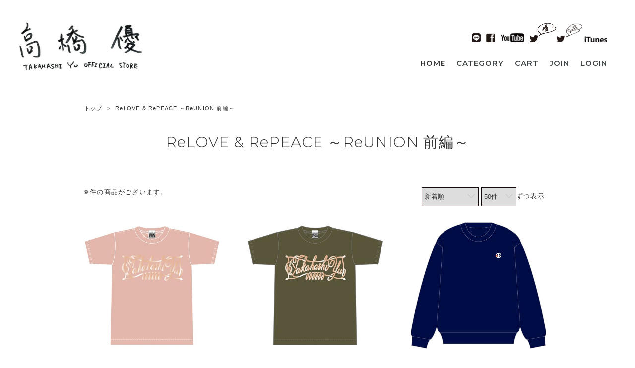

--- FILE ---
content_type: text/html; charset=UTF-8
request_url: https://store.plusmember.jp/takahashiyu/products/list.php?category_id=3047
body_size: 23855
content:
<?xml version='1.0' encoding='UTF-8'?>
<!DOCTYPE html PUBLIC "-//W3C//DTD XHTML 1.0 Transitional//EN" "http://www.w3.org/TR/xhtml1/DTD/xhtml1-transitional.dtd">
<html xmlns="http://www.w3.org/1999/xhtml" lang="ja" xml:lang="ja" xmlns:og="http://ogp.me/ns#" xmlns:mixi="http://mixi-platform.com/ns#" xmlns:fb="http://www.facebook.com/2008/fbml">
<head>
<meta http-equiv="Content-Type" content="text/html; charset=UTF-8" />
<meta http-equiv="Content-Script-Type" content="text/javascript" />
<meta http-equiv="Content-Style-Type" content="text/css" />
<link rel="stylesheet" href="/user_data/takahashiyu/packages/takahashiyu/css/main.css?v=b29eed44276144e4e8103a661f9a78b7" type="text/css" media="all" />
<link rel="stylesheet" href="/user_data/takahashiyu/packages/takahashiyu/css/index.css?v=b29eed44276144e4e8103a661f9a78b7" type="text/css" media="all" />
<link rel="stylesheet" href="/user_data/takahashiyu/packages/takahashiyu/css/products.css?v=b29eed44276144e4e8103a661f9a78b7" type="text/css" media="all" />
<link rel="stylesheet" href="/user_data/takahashiyu/packages/takahashiyu/css/under.css?v=b29eed44276144e4e8103a661f9a78b7" type="text/css" media="all" />
<link rel="stylesheet" href="/user_data/takahashiyu/packages/takahashiyu/css/under02.css?v=b29eed44276144e4e8103a661f9a78b7" type="text/css" media="all" />
<link rel="stylesheet" href="/user_data/takahashiyu/packages/takahashiyu/css/mypage.css?v=b29eed44276144e4e8103a661f9a78b7" type="text/css" media="all" />
<link rel="stylesheet" href="/user_data/takahashiyu/packages/takahashiyu/css/window.css?v=b29eed44276144e4e8103a661f9a78b7" type="text/css" media="all" />
<link rel="stylesheet" href="/user_data/takahashiyu/packages/takahashiyu/css/iconfont.css?v=b29eed44276144e4e8103a661f9a78b7" type="text/css" media="all" /><link rel="alternate" type="application/rss+xml" title="RSS" href="https://store.plusmember.jp/takahashiyu/rss/index.php" />
<script type="text/javascript" src="https://ajax.googleapis.com/ajax/libs/jquery/1.8/jquery.min.js?v=b29eed44276144e4e8103a661f9a78b7"></script>
<script type="text/javascript" src="/user_data/takahashiyu/packages/takahashiyu/js/jquery.easing.1.3.js?v=b29eed44276144e4e8103a661f9a78b7"></script>
<script type="text/javascript" src="/user_data/takahashiyu/packages/takahashiyu/js/css.js?v=b29eed44276144e4e8103a661f9a78b7"></script>
<script type="text/javascript" src="/user_data/takahashiyu/packages/takahashiyu/js/navi.js?v=b29eed44276144e4e8103a661f9a78b7"></script>
<script type="text/javascript" src="/user_data/takahashiyu/packages/takahashiyu/js/win_op.js?v=b29eed44276144e4e8103a661f9a78b7"></script>
<script type="text/javascript" src="/user_data/takahashiyu/packages/takahashiyu/js/site.js?v=b29eed44276144e4e8103a661f9a78b7"></script>
<script type="text/javascript" src="/user_data/takahashiyu/packages/takahashiyu/js/cmn.js?v=b29eed44276144e4e8103a661f9a78b7"></script>

<link rel="shortcut icon" href="/user_data/takahashiyu/packages/takahashiyu/img/header/favicon.ico?v=b29eed44276144e4e8103a661f9a78b7" />

<title>
	商品一覧ページ | 高橋優 OFFICIAL STORE | ReLOVE &amp; RePEACE ～ReUNION 前編～</title>
<meta name="author" content="株式会社リントゥ" />
<meta name="description" content="高橋優　OFFICIAL STORE" />
<meta name="keywords" content="高橋優,takahashiyu,たかはしゆう,タカハシユウ,EC,グッズ,通販,FC限定,会員限定" />



<script type="text/javascript">//<![CDATA[
    
//]]>
</script>

            
</head>

<!-- ▼BODY部 スタート -->
<body onload="">



<noscript>
  <p>JavaScript を有効にしてご利用下さい.</p>
</noscript>

<a name="top" id="top"></a>

            

<!-- Global site tag (gtag.js) - Google Analytics -->
<script async src="https://www.googletagmanager.com/gtag/js?id=G-DF6G9MKK90
"></script>
<script>
  window.dataLayer = window.dataLayer || [];
  function gtag(){dataLayer.push(arguments);}
  gtag('js', new Date());

  gtag('config', 'G-DF6G9MKK90');
</script>

<link href="https://fonts.googleapis.com/css2?family=Quicksand:wght@300;400;500;600;700&display=swap" rel="stylesheet"> 
<link href="https://fonts.googleapis.com/css?family=Francois+One|Noto+Sans+JP:400,900|Overpass:400,800" rel="stylesheet">
<link rel="stylesheet" href="https://cdn.jsdelivr.net/npm/yakuhanjp@2.0.0/dist/css/yakuhanjp.min.css">
<link rel="stylesheet" href="//maxcdn.bootstrapcdn.com/font-awesome/4.7.0/css/font-awesome.min.css">
<link rel="stylesheet" href="https://use.typekit.net/yxf3fuo.css">
<link rel="preconnect" href="https://fonts.gstatic.com">
<link href="https://fonts.googleapis.com/css2?family=Montserrat:ital,wght@0,100;0,200;0,300;0,400;0,500;0,600;0,700;0,800;0,900;1,100;1,200;1,300;1,400;1,500;1,600;1,700;1,800;1,900&display=swap" rel="stylesheet"> 

<!--▼HEADER-->
<div id="header">
	<div id="header_inner">
	<div class="logo">
	<a href="https://store.plusmember.jp/takahashiyu/">
	<h1><img src="/takahashiyu/user_data/takahashiyu/packages/takahashiyu/img/header/ph_logo.png" alt="高橋優 OFFICIAL STORE"></h1>
	</a>
	</div>
	</div><!--header_inner-->




  <!--  -->
      

<div class="header_social">
<ul>
<li class="nav line"><a href="https://line.me/R/ti/p/%40takahashiyu" target="_blank">Line</a></li>
<li class="nav facebook"><a href="https://www.facebook.com/takahashiyu.official" target="_blank">Facebook</a></li>
<li class="nav youtube"><a href="http://www.youtube.com/takahashiyu" target="_blank">Youtube</a></li>
<li class="nav tw-yu"><a href="https://twitter.com/takahashiyu" target="_blank">Twitter 高橋優</a></li>
<li class="nav tw-staff"><a href="https://twitter.com/takahashiyu_st" target="_blank">Twitter 高橋優スタッフ</a></li>
<li class="nav itunes"><a href="https://itunes.apple.com/jp/artist/gao-qiao-you/id382312646" target="_blank">iTunes</a></li>
</ul>

</div>



        <div>
                        
<script>
$(function() {
	$(".catList").click(function() {
		$('ul#categorytree').slideToggle(300);
});
});
</script>

<div class="shopMenu clearfix">
<!--商品カテゴリここから-->
      <ul id="headerList" class="clearfix">
      <li><a href="https://store.plusmember.jp/takahashiyu/">HOME</a></li>
      <li class="list"><p class="catList">CATEGORY</p>
  <ul id="categorytree">
                                <li class="level1"><a href="https://store.plusmember.jp/takahashiyu/products/list.php?category_id=2099">ALL</a>
                                                      </li>
          <li class="level1"><a href="https://store.plusmember.jp/takahashiyu/products/list.php?category_id=2507">会報誌</a>
                                                      </li>
          <li class="level1"><a href="https://store.plusmember.jp/takahashiyu/products/list.php?category_id=2208">LIVEグッズ</a>
                                                      </li>
          <li class="level1"><a href="https://store.plusmember.jp/takahashiyu/products/list.php?category_id=4959">高橋優 15th ANNIVERSARY SPECIAL LIVE TOUR 2025-2026「自由たる覚悟、然として奏ず」</a>
                                                      </li>
          <li class="level1"><a href="https://store.plusmember.jp/takahashiyu/products/list.php?category_id=4696">弾き語り続ける人間展 2025</a>
                                                      </li>
          <li class="level1"><a href="https://store.plusmember.jp/takahashiyu/products/list.php?category_id=4631">15周年記念</a>
                                                      </li>
          <li class="level1"><a href="https://store.plusmember.jp/takahashiyu/products/list.php?category_id=4411">高橋優LIVE TOUR 2025「ARE YOU HAPPY?」</a>
                                                      </li>
          <li class="level1"><a href="https://store.plusmember.jp/takahashiyu/products/list.php?category_id=4078">AKITA CARAVAN MUSIC FES 2024</a>
                                                      </li>
          <li class="level1"><a href="https://store.plusmember.jp/takahashiyu/products/list.php?category_id=3600">ONE STROKE SHOW～一顰一笑～</a>
                                                      </li>
          <li class="level1"><a href="https://store.plusmember.jp/takahashiyu/products/list.php?category_id=3351">AKITA CARAVAN MUSIC FES 2023</a>
                                                      </li>
          <li class="level1"><a href="https://store.plusmember.jp/takahashiyu/products/list.php?category_id=3300">ReLOVE &amp; RePEACE ～ReUNION 特別編～</a>
                                                      </li>
          <li class="level1"><a href="https://store.plusmember.jp/takahashiyu/products/list.php?category_id=3182">ReLOVE &amp; RePEACE ～ReUNION 後編～</a>
                                                      </li>
          <li class="level1 onmark"><a href="https://store.plusmember.jp/takahashiyu/products/list.php?category_id=3047" class="onlink">ReLOVE &amp; RePEACE ～ReUNION 前編～</a>
                                                      </li>
          <li class="level1"><a href="https://store.plusmember.jp/takahashiyu/products/list.php?category_id=2897">AKITA CARAVAN MUSIC FES 2022 + A(ction) OFFICIAL GOODS</a>
                                                      </li>
          <li class="level1"><a href="https://store.plusmember.jp/takahashiyu/products/list.php?category_id=2676">高橋優 10th Anniversary Special 2Days「弾き語り武道館～黒橋優と白橋優～」</a>
                                                      </li>
          <li class="level1"><a href="https://store.plusmember.jp/takahashiyu/products/list.php?category_id=2544">THIS IS MY PERSONALITY</a>
                                                      </li>
          <li class="level1"><a href="https://store.plusmember.jp/takahashiyu/products/list.php?category_id=2205">ONE STROKE SHOW 2021 ～NICE TO MEET U～</a>
                                                      </li>
          <li class="level1"><a href="https://store.plusmember.jp/takahashiyu/products/list.php?category_id=2082">10周年GOODS</a>
                                                      </li>
          <li class="level1"><a href="https://store.plusmember.jp/takahashiyu/products/list.php?category_id=2083">独走 I am alone(あまろん)</a>
                                                      </li>
          <li class="level1"><a href="https://store.plusmember.jp/takahashiyu/products/list.php?category_id=2084">チャンプシリーズ</a>
                                                      </li>
          <li class="level1"><a href="https://store.plusmember.jp/takahashiyu/products/list.php?category_id=2085">T-shirts  Parker</a>
                                                      </li>
          <li class="level1"><a href="https://store.plusmember.jp/takahashiyu/products/list.php?category_id=2086">Towel</a>
                                                      </li>
          <li class="level1"><a href="https://store.plusmember.jp/takahashiyu/products/list.php?category_id=2087">Other</a>
                                  </li>
              </ul>
</li>
<!--商品カテゴリここまで-->
    </ul>



  <form name="login_form" id="login_form" method="post" action="https://store.plusmember.jp/takahashiyu/frontparts/login_check.php" onsubmit="return fnCheckLogin('login_form')">
<input type="hidden" name="mode" value="login" />
<input type="hidden" name="url" value="/takahashiyu/products/list.php?category_id=3047" />

<div id="information">
    <ul id="headerList">
    <li><a href="https://store.plusmember.jp/takahashiyu/cart/index.php"><span>CART</span></a></li>
        <li class="list--item__join"><a href="https://store.plusmember.jp/takahashiyu/entry/kiyaku.php"><span>JOIN</span></a></li>
    <li class="list--item__login"><a href="https://store.plusmember.jp/takahashiyu/mypage/login.php"><span>LOGIN</span></a></li>
    
    </ul>
    </form>
</div>

</div><!-- /shopMenu -->

                    </div>
        </div>
<!--▲HEADER-->



</div><!-- /header -->
            
<div id="container">
  <div id="contents" class="clearfix">
  
      
      <div id="one_maincolumn">
      <div id="wrapper_contents">
          <div id="contents">
    
      
  
            
        <script type="text/javascript">//<![CDATA[
// セレクトボックスに項目を割り当てる。
function lnSetSelect(name1, name2, id, val) {
	sele1 = document.form1[name1];
	sele2 = document.form1[name2];
	lists = eval('lists' + id);
	vals = eval('vals' + id);

	if(sele1 && sele2) {
		index = sele1.selectedIndex;

		// セレクトボックスのクリア
		count = sele2.options.length;
		for(i = count; i >= 0; i--) {
			sele2.options[i] = null;
		}

		// セレクトボックスに値を割り当てる
		len = lists[index].length;
		for(i = 0; i < len; i++) {
			sele2.options[i] = new Option(lists[index][i], vals[index][i]);
			if(val != "" && vals[index][i] == val) {
			        sele2.options[i].selected = true;
			}
		}
	}
}
function lnSubmitDispNumber() {

}

//プルダウン
function P_fnModeSubmit(mode, keyname) {
	document.form1['mode'].value = mode;
	if(keyname != "") {
		index = document.form1[keyname].selectedIndex;
		value = document.form1[keyname].options[index].value ;
		if(value != ""){
			document.form1[keyname].value = value;
		}
	}
	document.form1.submit();
}
//]]>
</script>


<div class="floor">
<!--▼パンくずリスト表示ここから▼-->
<!--<div id="breadcrums" style="margin: 5px 0px; font-size: 11pt;">-->
<div id="breadcrums">
<p><a href="/takahashiyu/">トップ</a> <span class="grater">&gt;</span> ReLOVE & RePEACE ～ReUNION 前編～</p>
</div>
<!--▲パンくずリストここまで▲-->
<!--▼CONTENTS-->
<div id="undercolumn">



<form name="form1" id="form1" method="post" action="/takahashiyu/products/list.php?__shop_key=takahashiyu&amp;category_id=3047">
<input type="hidden" name="pageno" value="" />
<input type="hidden" name="mode" value="" />
<input type="hidden" name="sort_save" value="2" />
<input type="hidden" name="product_id" value="" />
<input type="hidden" name="favorite_product_id" value="" />


<div id="listtitle"><h2><!--★タイトル★-->ReLOVE & RePEACE ～ReUNION 前編～</h2></div>










<!--検索条件ここから-->
<!--検索条件ここまで-->

<!--件数ここから-->
<ul class="pagenumberarea clearfix">
<li class="left"><span class="pagenumber">9</span>件の商品がございます。</li>

<li class="center">&nbsp;</li>

<li class="right">
<!-- {* 並び換えのプルダウン化 *} -->
<span class="red12"></span>
<div class="selectOption">
<select name="upsort_list" style="" onChange="javascript:P_fnModeSubmit('upsort', 'upsort_list')">
<option value="">並び替え選択</option>
<option label="価格順" value="1">価格順</option>
<option label="新着順" value="2" selected>新着順</option>

</select>
</div>
<div class="selectOption">
<select name="disp_number" onchange="javascript:fnModeSubmit('', '', '')">
<option label="15件" value="15">15件</option>
<option label="30件" value="30">30件</option>
<option label="50件" value="50" selected>50件</option>
<option label="100件" value="100">100件</option>

</select></div>ずつ表示
</li>
</ul><!--件数ここまで-->


<!--▼商品ここから-->
<ul class="itemList">

<li class="item">
<!--★画像★-->
<a href="/takahashiyu/products/detail.php?product_id=55382" class="over">
<div class="itemPhoto">
<span class="itemPhoto__inner"><img src="https://storage-store.plusmember.jp/upload/images/takahashiyu_gyA54_ReLOVE_T_front.jpg" alt="#ReLOVE T　ピンク" class="picture" /></span>
</div><!-- / itemPhoto --></a>
<!--★アイコン★-->
<ul class="status_icon">
</ul>
<!--★商品名★-->
<h3 class="itemTit" id="product55382">#ReLOVE T　ピンク</h3>
<!--★コメント★-->
<p class="itemComment"></p>
<!--★価格★-->
<p class="itemPrice">
￥4,000<span class="price">税込</span>
</p>





</li>


<li class="item">
<!--★画像★-->
<a href="/takahashiyu/products/detail.php?product_id=55383" class="over">
<div class="itemPhoto">
<span class="itemPhoto__inner"><img src="https://storage-store.plusmember.jp/upload/images/takahashiyu_gyA54_RePeace_T_front.jpg" alt="#RePEACE T　オリーブグリーン" class="picture" /></span>
</div><!-- / itemPhoto --></a>
<!--★アイコン★-->
<ul class="status_icon">
</ul>
<!--★商品名★-->
<h3 class="itemTit" id="product55383">#RePEACE T　オリーブグリーン</h3>
<!--★コメント★-->
<p class="itemComment"></p>
<!--★価格★-->
<p class="itemPrice">
￥4,000<span class="price">税込</span>
</p>





</li>


<li class="item">
<!--★画像★-->
<a href="/takahashiyu/products/detail.php?product_id=55384" class="over">
<div class="itemPhoto">
<span class="itemPhoto__inner"><img src="https://storage-store.plusmember.jp/upload/images/takahashiyu_gyA54_sweater_navy.jpg" alt="#リラリピネイビー　ネイビー" class="picture" /></span>
</div><!-- / itemPhoto --></a>
<!--★アイコン★-->
<ul class="status_icon">
</ul>
<!--★商品名★-->
<h3 class="itemTit" id="product55384">#リラリピネイビー　ネイビー</h3>
<!--★コメント★-->
<p class="itemComment"></p>
<!--★価格★-->
<p class="itemPrice">
￥6,000<span class="price">税込</span>
</p>




<p class="soldout">SOLD OUT</p>

</li>


<li class="item">
<!--★画像★-->
<a href="/takahashiyu/products/detail.php?product_id=55385" class="over">
<div class="itemPhoto">
<span class="itemPhoto__inner"><img src="https://storage-store.plusmember.jp/upload/images/takahashiyu_gyA54_sweater_offwhite.jpg" alt="#リラリピオートミール　オートミール" class="picture" /></span>
</div><!-- / itemPhoto --></a>
<!--★アイコン★-->
<ul class="status_icon">
</ul>
<!--★商品名★-->
<h3 class="itemTit" id="product55385">#リラリピオートミール　オートミール</h3>
<!--★コメント★-->
<p class="itemComment"></p>
<!--★価格★-->
<p class="itemPrice">
￥6,000<span class="price">税込</span>
</p>




<p class="soldout">SOLD OUT</p>

</li>


<li class="item">
<!--★画像★-->
<a href="/takahashiyu/products/detail.php?product_id=55386" class="over">
<div class="itemPhoto">
<span class="itemPhoto__inner"><img src="https://storage-store.plusmember.jp/upload/images/takahashiyu_gyA54_YMTT_taol.jpg" alt="#YMTT ～よーく見ると高橋タオル～" class="picture" /></span>
</div><!-- / itemPhoto --></a>
<!--★アイコン★-->
<ul class="status_icon">
</ul>
<!--★商品名★-->
<h3 class="itemTit" id="product55386">#YMTT ～よーく見ると高橋タオル～</h3>
<!--★コメント★-->
<p class="itemComment"></p>
<!--★価格★-->
<p class="itemPrice">
￥2,200<span class="price">税込</span>
</p>




<p class="soldout">SOLD OUT</p>

</li>


<li class="item">
<!--★画像★-->
<a href="/takahashiyu/products/detail.php?product_id=55387" class="over">
<div class="itemPhoto">
<span class="itemPhoto__inner"><img src="https://storage-store.plusmember.jp/upload/images/takahashiyu_gyA54_rubberband.jpg" alt="#リララバーバンド" class="picture" /></span>
</div><!-- / itemPhoto --></a>
<!--★アイコン★-->
<ul class="status_icon">
</ul>
<!--★商品名★-->
<h3 class="itemTit" id="product55387">#リララバーバンド</h3>
<!--★コメント★-->
<p class="itemComment"></p>
<!--★価格★-->
<p class="itemPrice">
￥500<span class="price">税込</span>
</p>





</li>


<li class="item">
<!--★画像★-->
<a href="/takahashiyu/products/detail.php?product_id=55388" class="over">
<div class="itemPhoto">
<span class="itemPhoto__inner"><img src="https://storage-store.plusmember.jp/upload/images/takahashiyu_gyA54_Re3_strap.jpg" alt="Re3 CONNECT STRAP" class="picture" /></span>
</div><!-- / itemPhoto --></a>
<!--★アイコン★-->
<ul class="status_icon">
</ul>
<!--★商品名★-->
<h3 class="itemTit" id="product55388">Re3 CONNECT STRAP</h3>
<!--★コメント★-->
<p class="itemComment"></p>
<!--★価格★-->
<p class="itemPrice">
￥2,500<span class="price">税込</span>
</p>




<p class="soldout">SOLD OUT</p>

</li>


<li class="item">
<!--★画像★-->
<a href="/takahashiyu/products/detail.php?product_id=55389" class="over">
<div class="itemPhoto">
<span class="itemPhoto__inner"><img src="https://storage-store.plusmember.jp/upload/images/takahashiyu_gyA54_Re3_pouch_soto.jpg" alt="Re3 DIVERSITY POUCH" class="picture" /></span>
</div><!-- / itemPhoto --></a>
<!--★アイコン★-->
<ul class="status_icon">
</ul>
<!--★商品名★-->
<h3 class="itemTit" id="product55389">Re3 DIVERSITY POUCH</h3>
<!--★コメント★-->
<p class="itemComment"></p>
<!--★価格★-->
<p class="itemPrice">
￥3,000<span class="price">税込</span>
</p>





</li>


<li class="item">
<!--★画像★-->
<a href="/takahashiyu/products/detail.php?product_id=55390" class="over">
<div class="itemPhoto">
<span class="itemPhoto__inner"><img src="https://storage-store.plusmember.jp/upload/images/takahashiyu_gyA54_acrylic_stand_by_me.jpg" alt="#ACRYLIC STAND BY ME!!!!" class="picture" /></span>
</div><!-- / itemPhoto --></a>
<!--★アイコン★-->
<ul class="status_icon">
</ul>
<!--★商品名★-->
<h3 class="itemTit" id="product55390">#ACRYLIC STAND BY ME!!!!</h3>
<!--★コメント★-->
<p class="itemComment"></p>
<!--★価格★-->
<p class="itemPrice">
￥800<span class="price">税込</span>
</p>




<p class="soldout">SOLD OUT</p>

</li>


</ul>


<!--件数ここから-->
<ul class="pagenumberarea clearfix">
<li class="left"><span class="pagenumber">9</span>件の商品がございます。</li>
<li class="center">&nbsp;</li>

<!-- {* 並び換えのプルダウン化 *} -->
<li class="right">
<span class="red12"></span>
<div class="selectOption">
<select name="downsort_list" style="" onChange="document.form1.upsort_list.value=document.form1.downsort_list.value;P_fnModeSubmit('upsort', 'upsort_list');">
<option value="">並び替え選択</option>
<option label="価格順" value="1">価格順</option>
<option label="新着順" value="2" selected>新着順</option>

</select></div>
</li>
</ul><!--件数ここまで-->
</form>
</div>
</div><!-- .floor -->
<!--▲CONTENTS-->    
            
  <div style="clear:both;">&nbsp;</div>
        </div>
  </div>
    </div>

  
          </div>
</div>

        <!--    <div>-->
                        <!--▼リンクここから-->
<div id="guidearea">
  <ul id="guideList">
    <li><a href="https://store.plusmember.jp/takahashiyu/user_data/guide/index.php">ご利用ガイド</a><a href="https://store.plusmember.jp/takahashiyu/user_data/faq.php">よくあるお問い合わせ</a><a href="https://store.plusmember.jp/takahashiyu/user_data/kiyaku.php">利用規約</a><a href="https://store.plusmember.jp/takahashiyu/order/index.php">特商法に関する表記</a><a href="https://store.plusmember.jp/takahashiyu/user_data/privacy.php">プライバシーポリシー</a></li>
  </ul>
</div>
<!--▲リンクここまで-->                <!--    </div>-->
        
<!--▼FOTTER-->
<!--
<div id="pagetop"><a href="#pageTop"><img src="/takahashiyu/user_data/takahashiyu/packages/takahashiyu/img/common/pagetop.gif" width="100" height="10" alt="このページのTOPへ" /></a></div>
-->
<div id="fotter"><small>Copyright&copy; Rin to...inc All rights reserved.</small></div>



<!--▲FOTTER-->
            




<p id="pageTop"><a href="#">page top</a></p>

</body><!-- ▲BODY部 エンド -->

</html>

--- FILE ---
content_type: text/css
request_url: https://store.plusmember.jp/user_data/takahashiyu/packages/takahashiyu/css/main.css?v=b29eed44276144e4e8103a661f9a78b7
body_size: 75750
content:
@charset "utf-8";


* {
    margin: 0;
    padding: 0;
}

table,img,p {
    border: 0;
}
html {
	height: 100%;
}


body {
  min-height: 100%;
  position: relative;
  background:#fff;
  font-family: "Hiragino Sans W3", "Hiragino Kaku Gothic ProN", "ヒラギノ角ゴ ProN W3", "メイリオ", Meiryo, "ＭＳ Ｐゴシック", "MS PGothic", sans-serif;
  color: #333;
  font-size: 15px;
  font-weight: 300;
    line-height: 1.5;
    letter-spacing: 0.08em;
  word-break: break-word;
}
body.top{

}

body #contents .floor {
	margin: 0 0 30px;
}
body #contents .floorTop {
	margin: 0 0 80px;
}
body #contents #newArrival{
}
body #contents #newArrival .titleTop{
}

.bold{
	font-weight:bold;
}


.mb5{margin-bottom:5px!important;}
.mb10{margin-bottom:10px!important;}
.mb15{margin-bottom:15px!important;}

li {
    list-style-type: none;
}

select {
    border: solid 1px #190707;
    padding:5px 10px 5px 5px;
}

select::-ms-expand {
  display: none;
}

.selectOption {
position:relative;
display:inline-block;
}

.selectOption:after {
content:"";
position:absolute;
z-index:10;
top: 14px;
right: 8px;
margin-left: 10px;
width: 14px;
height: 8px;
background: rgba(0, 0, 0, 0) url("../img/common/icon_accordion_open.svg") no-repeat scroll center center;
}

.selectOption select {
    border: solid 1px #190707;
    padding:0 30px 0 5px;
    height:36px;
    -moz-appearance: none;
  -webkit-appearance: none;
  appearance: none;
  vertical-align: middle;
  font-size: inherit;
  color: inherit;
  box-sizing: content-box;
  -webkit-box-sizing: content-box;
  -moz-appearance: none;
  text-indent: 0.01px;
  text-overflow: '';
position:relative;
}

.selectOption select::-ms-expand {
  display: none;
}



/* 入力不可文字注意喚起 PC ここから
----------------------------------------------- */
.inputBan{
	border: 1px solid #190707;
    padding:10px 10px 15px;
    box-sizing: border-box;
    margin: 0 0 30px;
}
.inputBan .inputBantit{
	text-align: center;
    border-bottom: 1px solid #190707;
    padding: 0 0 10px;
    margin: 0 0 10px 0;
}
.inputBan .inputBantit span {
vertical-align: -2px;
}
.inputBan .svgarea{
	position: relative;
	overflow: hidden;
}
.inputBan .inputSample{
	float:left;
	left:50%;
	position:relative;
}
.inputBan .inputSample li{
    padding: 0 10px 0 0;
    float: left;
    left: -50%;
    position: relative;
    vertical-align: 10px;
}
.inputBan .inputSample li:last-child{
    padding: 0;
}
.inputBan .inputSample li .inputIcon{
    background: #333;
    margin: 0px 5px 0 0;
    color: #FFF;
    padding: 1px 6px 3px;
    font-size: 10px;
    position: relative;
    vertical-align: -2px;
}
.inputBan .inputSample li svg{
	vertical-align: -5px;
    height: 14px;
    display: inline-block;
}
.inputBan .inputSample li .svg1{

}
.inputBan .inputSample li .svg2{

}
.inputBan .inputSample li .svg3{

}
.inputBan .inputSample li .svg4{

}
.inputBan .inputSample li svg path{
	fill:#333;/* SVG部分の色味*/
}

/* 入力不可文字注意喚起 ここまで
----------------------------------------------- */

/* フロート回り込み解除
----------------------------------------------- */
br.clear {
    clear: both;
    display: none;
    font-size: 0px;
    line-height: 0%;
    height: 0px
}
.clearfix:after{
  content: ".";
  display: block;
  height: 0;
  font-size:0;
  clear: both;
  visibility:hidden;
}
/* リンク指定
----------------------------------------------- */
a { text-decoration: underline; }
a:link { color: #333; }
a:visited { color: #333; }
a:hover {
	text-decoration:none;
	color: #333;
}
a::before,
a::after {
	content: '';
}
a,
a::before,
a::after {
	-webkit-transition: all .3s;
	transition: all .3s;
}

a span {
	-webkit-transition: all .7s;
	transition: all .7s;
}

input::before,
input::after {
	content: '';
}
input,
input::before,
input::after {
	-webkit-transition: all .3s;
	transition: all .3s;
	
  font-family: "Hiragino Sans W3", "Hiragino Kaku Gothic ProN", "ヒラギノ角ゴ ProN W3", "メイリオ", Meiryo, "ＭＳ Ｐゴシック", "MS PGothic", sans-serif;
}
.itemImg a:hover img{
    opacity: 0.7;
    filter: alpha(opacity=30);
}
.recomendleft a:hover img{
    opacity: 0.7;
    filter: alpha(opacity=30);
}
#sideBnr a:hover{
    opacity: 0.7;
    filter: alpha(opacity=30);
}
#detailphotoblock a:hover{
    opacity: 0.7;
    filter: alpha(opacity=30);
}
.item_img a:hover img{
    opacity: 0.7;
    filter: alpha(opacity=30);
}


/* フォント
----------------------------------------------- */
h1,h2,h3,h4,h5 {
    font-size: 100%;
    line-height: 150%;
}
.price {/* font-weight: bold; */}
.attention { color: #cf2e2e; }
.mini { font-size: 90%; }
.red,
em{
	color: #cf2e2e;
	font-style: normal;
}
.org { color: #cf2e2e; }

.center {
text-align: center;
}


/* アコーディオン
----------------------------------------------- */
.accordion a { display:block;}
.accordion div { display:block;}
.accordion div p{
	display:block;
	cursor:pointer;
	cursor:hand;
}
.accordion .text { display:none;}


/* テーブル共通指定
----------------------------------------------- */
table  {
    margin: 15px auto 0 auto;
    border-top: solid 1px #190707;
    border-left: solid 1px #190707;
    border-collapse: collapse;
    text-align: left;
}
table th {
    padding: 15px;
    border-right: solid 1px #190707;
    border-bottom: solid 1px #190707;
    background-color: none;
    font-weight: normal;
		width:250px;
}
table td {
    padding: 15px;
	background: none;
    border-right: solid 1px #190707;
    border-bottom: solid 1px #190707;
}
table#item_img{
    table-layout: fixed;
	width: 100%
	border-bottom: none;
	border-right: none;
}
table#item_img td{
    text-align:center;
}
#item_img td p.itemImg{
    margin:0 0 10px;
}
#item_img td h3.itemTit{
	font-weight:bold;
	text-align:left;
    margin:0 0 10px;
}
#item_img td p.itemPrice{
	text-align:left;
    margin:0 0 7px;
}
#item_img td p.itemCap{
	text-align:left;
	font-size:84%;
    line-height:130%;
}
#item_img td p.itemCap a{
	text-decoration:none;
}


div.tblareabtn {
    clear: both;
    margin: 15px 0 0 0;
    text-align: center;
}
.phototd {
    width: 75px;
    text-align: center;
}
.centertd {
    text-align: center;
}
.pricetd {
    text-align: right;
}
.pricetd em {
    font-weight: bold;
}
#completetext {
    width:610px;
    margin: 15px auto 0 auto;
    padding: 15px;
}
#completetext em {
    font-weight: bold;
}
#completetext p{
    padding: 20px 0 0 0;
    text-align: left;
}
.soldout{
	color:#ee3229;
}


/* テーブルセット商品 */
table td.setProducts {
}
table td.setProducts .tit {
	color: #999;
	font-weight: bold;
}
table td.setProducts .set li {
	line-height: 30px;
	margin: 5px 0 0;
}
table td.setProducts .set img {
	height: 30px;
	vertical-align: middle;
}

/* 商品リスト指定
----------------------------------------------- */
/* リスト */
.itemList {
	margin: 0 0% 0 0;
    letter-spacing: -0.4em;
    font-size:0;
    text-align: left;
}

.itemList:after {
	content: "";
	display: block;
	clear: both;
	height: 1px;
	overflow: hidden;
}
.itemList .item {
	vertical-align:top;
	letter-spacing: normal;
	display: inline-block;
    font-size:14px;
	text-align: left;
}

.itemList li.empty {
	letter-spacing: normal;
	display:block;
    font-size:14px;
	text-align: left;
}

/*
.floor .itemList {
	margin:20px 0 0 10px;
	width:730px;
}
.floor .itemList .item {
	width: 223px;
	height: 385px;
	float: left;
	margin: 0 20px 0 0;
}
*/

.floor .itemList .item,
.itemList.new_arrival .item{
  margin:0 6% 50px 0;
	min-height: 350px;
	width: 29%;
}
.floor .itemList .item:nth-child(3n),
.itemList.new_arrival .item:nth-child(3n) {
  margin:0 0 50px 0;
}

.itemList.new_arrival .item a{
	margin:0 0 5px;
}
.itemList .item a {
	display: block;
	text-decoration: none;
	line-height: 1.4em;
}
.itemList .item a:hover{
    filter:alpha(opacity=100);
	-moz-opacity: 1;
	opacity: 1;
}



.itemList .itemPhoto {
	background: #fff;
	border:none;
	margin: 0 0 10px;
	vertical-align: middle;
 	position: relative;
	overflow: hidden;
	-webkit-transition: all .3s;
transition: all .3s;
}
.itemList .itemPhoto span{
  display: block;
}
.itemList .itemPhoto:hover{

}
.itemList .item img{
	width: 100%;
	box-sizing: border-box;
}
/*
.itemList.new_arrival .itemPhoto {
	width: 230px;
	height: 230px;
}
.itemList img {
	max-width: 229px;
	max-height: 229px;
}
.itemList a:hover .itemPhoto {
	opacity: 0.7;
	filter: alpha(opacity=30);
}
*/
.itemList .itemTit {
	font-size: 14px;
	line-height: 1.4em;
	margin:0 auto 3px;
	word-wrap: break-word;
	font-weight:normal;
}
.itemList .itemPrice .price{
  margin: 0 0 0 3px;
  font-size: .7em;
  font-weight: normal;
}
.floor .itemList .itemPrice .price{
	font-size:80%;
}
.itemList .itemPrice.limited {
	color: #dd1e0b;
}
.itemList .itemComment {
	font-size: 12px;
}
.itemList .status_icon {
	margin: 5px 0 5px;
}
.itemList .status_icon li {
	font-size: 11px;
	font-weight: normal;
	margin:0 5px 5px 0;
	padding:8px 13px 8px;
}

.itemList .status_icon li.new {
/*	background: rgba(0, 0, 0, 0) url("../img/products/ico_new.png") no-repeat scroll center center;
	background-size:30px;
    display: inline-block;
    text-indent: -9999px;
    height: 30px;
    width: 30px;*/
}
.itemList .status_icon li img{
padding: 0;
height: 12px;
padding: 0;
width: auto;
vertical-align: -1px;
margin: 0 2px 0 0;
}

.itemList #status_icon {
	margin: 5px 0 0;
}
.itemList #status_icon li {
	display:inline-block;
	background:#fff;
  color:#333;
	font-size:12px;
	text-align:center;
	line-height:1em;
	padding:5px 9px 6px;
	margin:0 5px 5px 0;
	border: 1px solid #333;
}

.itemList #status_icon li.red,
.itemList #status_icon li.new {
	color:#333;
  border-color: #333;
}


.itemList #status_icon,
.itemList .itemTit,
.itemList .itemPrice,
.itemList .itemComment {
	margin: 0 0 3px 0px;
}
.itemList #status_icon li img {
height: 12px;
padding: 0;
width: auto;
vertical-align: -1px;
margin: 0 2px 0 0;
}
.itemList .item .soldout {
	margin: 0 0 0px 10px;
}


/* 擬似要素の共通スタイル */
.itemPhoto::after,
.itemPhoto::before,
.itemPhoto__inner::after,
.itemPhoto__inner::before {
	background-color: #6A696C;
	content: none;
	display: block;
	position: absolute;
	z-index: 10;
	transition: all .3s ease;
	-webkit-transition: all .3s ease;
}
/* 左上 */
.itemPhoto__inner::after {
	height: 0px;
	left: -1px;
	top: -1px;
	width: 3px;
/*transition-delay: 0s;*/
}
/* 右上 */
.itemPhoto::after {
	height: 3px;
	right: -1px;
	top: -1px;
	width: 0px;
/*transition-delay: .9s;*/
}
/* 右下 */
.itemPhoto__inner::before {
	bottom: -1px;
	height: 0px;
	right: -1px;
	width: 3px;
/*transition-delay: .6s;*/
}
/* 左下 */
.itemPhoto::before {
	bottom: -1px;
	height: 3px;
	left: -1px;
	width: 0px;
/*transition-delay: .3s;*/
}

/* hover */
.itemPhoto:hover::after,
.itemPhoto:hover::before {
	width: 100%;
	width: calc(100% + 1px);
}
.itemPhoto:hover .itemPhoto__inner::after,
.itemPhoto:hover .itemPhoto__inner::before {
	height: 100%;
	height: calc(100% + 1px);
}




/* NEW!
------------------------------------------------ */
.status_icon {
margin:20px auto 15px;
}
.status_icon li{
  display: inline-block;
      background: #fff;
      color: #333;
      font-size: 12px;
      text-align: center;
      line-height: 1em;
      padding: 5px 9px 6px;
      margin: 0 5px 5px 0;
      border: 1px solid #333;
}

#detailrightblock .status_icon li{
  display: inline-block;
  background: #fff;
  color: #333;
  font-size: 12px;
  text-align: center;
  line-height: 1em;
  padding: 5px 9px 6px;
  margin: 0 5px 5px 0;
  border: 1px solid #333;
}

#detailrightblock .status_icon li.red,
#detailrightblock .status_icon li.new{
    color: #333;
    border-color: #333;
	background: #fff;
}

.itemList #status_icon li.fc ,
.itemList .status_icon li.fc ,
#detailrightblock .status_icon li.fc {
color: #fff;
border-color: #DB281F;
background: #DB281F;
}

#detailrightblock .status_icon li img {
height: 12px;
padding: 0;
width: auto;
vertical-align: -1px;
margin: 0 2px 0 0;
}


/* ヘッダーロゴ
------------------------------------------------ */
#header {

}


#headerBtn{
	position:fixed;
	top:20px;
	right:20px;
	z-index: 1000;
}
#headerBtn{
	text-align:center;
}
#headerBtn li{
	display:inline-block;
	margin-left:8px;
}
#headerBtn li a{
	display:block;
	width:50px;
	height:50px;
	color:#fff;
	font-size:20px;
	line-height:50px;
	border-radius:4px;
	text-align:center;
	background:#161616;
}
#headerBtn li a:hover{
filter:alpha(opacity=80);
	-moz-opacity: 0.8;
	opacity: 0.8;
}


#headerList{
/*	width:940px;
	margin:0 auto 40px;*/
	float: left;
}
#headerList li{
	position:relative;
  float: left;
  padding:0 0;
  font-size: 16px;
  letter-spacing: 1px;
  z-index:50;
font-family: 'Montserrat', sans-serif;
  font-size: 1em;
  margin-left: 1.5em;
  vertical-align: top;
  font-size: 15px;
font-weight: 600;
letter-spacing: 1px;
}
#headerList li.list--item__join,
#headerList li.list--item__mypage{
  position: relative;
}
#headerList li.list--item__join::before,
#headerList li.list--item__mypage::before{
/*  content: '';
  display: block;
  width: 1px;
  height: 15px;
  background: #3B4043;
  position: absolute;
  left: -2px;
  top: 7px;*/
}

#headerList li.list ul{
	display:none;
    color:#3B4043;
}
#headerList li.list{
    cursor: pointer;
    transition: all 0.3s ease 0s;
    color:#3B4043;
    
}
#headerList li.list:hover{
filter:alpha(opacity=100);
	-moz-opacity: 1;
	opacity: 1;
}

#headerList li.list .catList {
line-height:1;
}

#headerList li a{
    position: relative;
filter:alpha(opacity=100);
	-moz-opacity: 1;
	opacity: 1;
	text-decoration: none;
    transform: perspective(1px) translateZ(0);
    line-height:1;
}

#headerList li a:before {
  position: absolute;
  content: '';
  left: -5%;
  top: calc(50% - 1px);
  width: 0;
  height: 2px;
  border-radius: 3px;
  background-color: #000;
  transition: .5s;
}

#headerList li a:hover:before {
  width: 110%;
}
#headerList li a:visited{
}

#headerList li ul{
	position:absolute;
    background-color: #fff;
    border: 1px solid #ccc;
    box-sizing: border-box;
    padding:10px;
    top:28px;
    width: 220px;
    z-index:1000;
}

#headerList li ul li{
    display: block;
    width: 100%;
    margin:0;
    padding:0;
    font-size: 13px;
    line-height: 1.5;
    transition: background-color 0.2s ease 0s;
    word-wrap: break-word;
    z-index: 2;
}
#headerList li ul li a{
    box-sizing: border-box;
    display: block;
    padding:5px 0px;
    width: 100%;
    color:#333!important;
    text-decoration:none;
    text-align: center;
}
#headerList li ul li a:hover{
  opacity: 1;
}




h1.headerImg {
width:940px;
margin:120px auto 100px;
text-align:left;
}

h1.headerImg img{
width:100%;
}

h1.headerImg.headerShopping {
width:500px;
}



/* ヘッダーナビ
----------------------------------------------- */
#invitation{
    color:red;
}
#information {
	float: left;
}
#information ul li {
	display: inline-block;
}
#information ul li a{
  display: block;
  text-decoration:none;
  text-align:center;
}

#information ul li span {


}


/* 下層ヘッダー
----------------------------------------------- */
#pageHeader img {
	margin: 0 0 10px;
}


/* パンくず
----------------------------------------------- */
#breadcrums{
  font-size:11px;
	margin:0 0 40px 0;
	color:#333;
}

#breadcrums a{
	margin:0 5px 0 0;
}
#breadcrums a:hover {
	color: #000;
filter:alpha(opacity=100);
	-moz-opacity: 1;
	opacity: 1;
}

#breadcrums span.grater {
	margin:0 5px 0 0;
}

/* フレーム
----------------------------------------------- */
#container {
    width: 940px;
    margin: 0 auto 0;
    padding: 0 0 0px;
    text-align: left;
	font-size: 13px;
}
#container:after {/* firefox背景色表示用 */
    content: "";
    display: block;
    clear: both;
    height: 1px;
    overflow: hidden;
}

#leftcolumn {
    float: left;
    width: 166px;
}
#detailphotoblock .photo .mini{
	display: block;
	margin: 10px 0 20px;
}
#leftcolumn h2 {
    padding: 15px 0 0 0;
}
#leftcolumn h2 img{
		vertical-align: bottom;
}
#rightcolumn {
    float: right;
    width:180px;
	margin:0;
}

/* ★ 右カラムタイトル */
#rightcolumn h2 {
	margin:0 0 10px;
	padding:0 0 5px;
font-family: 'Montserrat', sans-serif;
	font-size:20px;
	line-height:1em;

}
#rightcolumn h2 span{
	font-size:14px;
	font-weight:normal;
    margin: 0 3px 0 0;
	vertical-align:-2px;
}
#rightcolumn h2 img{
		vertical-align: bottom;
}


/* ★ タイトル
----------------------------------------------- */

.title{
	margin: 0 0 20px;
    font-weight:normal;
    text-align:left;

}
.titleDot {
	margin:0 0 10px;
    padding: 0 0 15px;
    font-size:14px;
    font-weight: normal;
    border-bottom:solid 1px #190707;
    color: #333;
}

.titleLine {
font-weight:bold;
color: #333;
font-size: 16px;
font-weight: normal;
line-height: 2;
letter-spacing: 0.05em;
margin: 0 auto 5px;
}


/* 3カラム設定
----------------------------------------------- */

#three_maincolumn {
    float: left;
    width: 750px;
}

/* 2カラム設定
----------------------------------------------- */
#two_maincolumn {
    float: left;
    width: 750px;
    padding: 0;
	margin:0 20px 0 0;
}
/* 下層 */
#under02column {
    width: 750px;
    margin:0 auto;
}
#under02column table{
	width:100%;
}

.break{
	word-wrap:break-word;
}
#pageHeader img {
margin: 0 0 10px;
}


/* 1カラム設定
----------------------------------------------- */
#one_maincolumn {
    width: 750px;
    margin:0 auto;

}
#undercolumn_shopping{
	padding:0px;
	background:#fff;
}
#under02column,
#three_maincolumn,
#two_maincolumn,
#one_maincolumn {
  width:100%;
}


/* ログイン(MYページ)
----------------------------------------------- */
/* メンバー */
#under02column #loginSelect{
	border:none;
	margin:0 0 10px;
}
#under02column #loginSelect td{
	width:50%;
	padding:0 15px 15px;
	vertical-align: top;
	background:none;
	border:none;
	box-sizing:border-box;
	-webkit-box-sizing:border-box;
	-moz-box-sizing:border-box;
}
#under02column #loginSelect td:first-child{
	border-right:1px solid #190707;
}
#under02column #loginSelect td h3 {
	font-size: 16px;
	font-weight: normal;
	margin:0 0 12px;
	padding:0 0 5px;
}

#under02column #loginSelect td #memberLogin {
border: 1px solid #190707;
}
#under02column #loginSelect td #memberLogin #loginArea {
padding: 0 15px;
}



#under02column #loginSelect td #loginId{
	padding:0 0 5px;
	font-size:14px;
}
#under02column #loginSelect td #loginId p{
	padding:0 0 5px;
	vertical-align:-0.2em;
}
#under02column #loginSelect td #loginId input{
	margin-right:5px;
}

#under02column #loginSelect td ul#loginId {
display:-webkit-box;
display:-ms-flexbox;
display: flex;
-ms-flex-wrap: wrap;
flex-wrap: wrap;
margin: 0;
}
#under02column #loginSelect td ul#loginId li {

}
#under02column #loginSelect td ul#loginId li input[type="radio"] {
display:none;
}
#memberLogin .inner input[type="radio"] + label {
display: block;
padding: 15px 0;
cursor: pointer;
background:#fff;
color:#190707;
}
#memberLogin .inner input[type="radio"]:checked + label {
display: block;
padding: 15px 0;
background:#190707;
color:#fff;
cursor: pointer;
}
#under02column #loginSelect td .input_main {
margin: 20px auto;
}

#under02column #loginSelect td .loginArea {
padding: 0 15px 0;

}




#under02column_login #memberLogin .inner .lead{
	padding:0 0 10px;
}
#under02column_login #memberLogin .inner ul{
	margin: 20px 0 25px;
}
#under02column_login #memberLogin .inner ul li{
	float:none !important;
	width:50%;
  margin: 0 auto;
	text-align:center;
}
#memberLogin .list--sub{
  margin-top: -30px;
}


/* ラジオボタンに対応するラベル */
#memberLogin .inner input[type="radio"]+label,
#memberLogin .inner input[type="radio"]:checked+label{
	cursor: pointer;
}

#memberLogin .inner .idCap{
    display: block;
    font-size: 10px;
    color: #dd1e0b;
    padding: 0 0 0 21px;
}


#under02column_login #memberLogin .inner .loginArea .tit{
	padding:10px 0 3px;
	font-size: 14px;
}
#under02column_login #memberLogin .inner .loginArea .box300{
	padding: 2px;
	width: 300px;
	margin:0 0 3px;
  padding: 10px;
	border:1px solid #eee;
}
#under02column_login #memberLogin .inner .loginArea .mini input{
	vertical-align:-0.2em;
}
#under02column_login #memberLogin .inner .loginArea .forget{
	padding:5px 0 5px;
	font-size:11px;
}

#under02column_login #memberLogin .titArrowright{
	padding:5px 10px 10px;
	background:#ddd;
}
#under02column_login #memberLogin a {
	text-decoration: underline;
}
#under02column_login #memberLogin a:hover {
	text-decoration: none;
}


#under02column_login .titArrowright{
	color:#333;
	font-size:16px;
	font-weight:bold;
}
#under02column_login .titArrowright span{
	display:block;
	float:left;
}
#under02column_login .titArrowright .icon-circle-arrow-right{
	padding:0 5px 0 0;
	color:#666;
	font-size:22px;
}

#under02column_login  .inputbox p{
    padding:0 0 ;
}
#under02column_login .loginarea .inputtext {
    margin:0 0 15px;
}

#under02column_login .loginarea .inputbox .tit{
	padding:0 0 5px;
	font-weight:bold
}
#under02column_login .loginarea .inputbox .forget{
	padding:0 0 8px 3px;
	font-size:10px;
}
#under02column_login .loginarea .inputbox .mini{
	padding:0;
}
#under02column_login .loginarea .inputbox .mini #login_memory{
	float:left;
	margin:5px
}
#under02column_login .loginarea .inputbox .mini span{
	float:left;
	margin:3px 0 0;
}
#under02column_login .loginarea .inputbox .passwd {
    margin: 15px 0 0 0;
}

#under02column_login .loginarea .inputbox .box300 {
    width: 300px;
    padding: 2px;
    border: 1px solid #eee;
}
#under02column_login .loginArea .loginMemory {
	width: auto !important;
	margin: 20px auto !important;
	text-align: center;
	font-size: 13px;
}


/* ログインblock */
#loginarea{
/*
    width: 145px;
    padding:10px 10px 12px;
    border: solid 1px #eee;
	border-top:none;
	margin:0 0 15px 0;
*/
}
#loginarea li {
	font-size:10px;
	line-height:1.2em;
	padding: 10px 0 0;
	margin: 10px 0 0;
}
#loginarea .btn_standard{
	padding:15px 0 0;
}
#loginarea .btn_standard a{
	margin:0 auto 5px;
	width:140px;
	font-size:11px;
	height:22px;
	line-height:23px;
}
#loginarea .btn_blue a{
	width:140px;
}
#loginarea .name {
	margin: 0 0 10px;
}
#loginarea .name span {
	font-weight: bold;
}
#loginarea li.id {
	border:none;
	padding: 0;
	margin: 0;
}
#loginarea li.pw {
	padding:5px 0 0;
}
#loginarea .btn {
	padding: 0 15px;
}
#loginarea ul li input,
#cartarea input,
#cartarea a,
#searcharea select{
	margin: 0 auto 5px;
}
#searcharea select{
	width:100%;
}
#loginarea ul li input.input_blue,
#cartarea input.input_blue,
#cartarea a{
	width:140px;

}
#loginarea li .lost a {
	font-weight: normal;
	text-decoration: underline;
}
#loginarea li .lost a:hover {
	text-decoration: none;
}
#loginarea li label{
	display: block;
	text-indent: -15px;
	padding: 0 0 5px 15px;
	cursor:pointer;
}
#undercolumn_entry .lead{
	padding:0 0 15px;
}


/* 検索
----------------------------------------------- */
#searcharea{
  position:absolute;
  top:15px;
  right: 4.3%;
}
#searcharea dl{
	position:relative;
	width:230px;
	box-sizing:border-box;
	-webkit-box-sizing:border-box;
	-moz-box-sizing:border-box;
	border-bottom: 1px solid #333;
}

#searcharea dl dt{
	position:absolute;
	top:0px;
	left:0;
	padding:0;
	width:25px;
	
}
#searcharea dl dt .btn input{
	position:absolute;
	display: block;
	width:100%;
	padding:0;
    font-weight: bold;
    height:32px;
    text-align: center;
    text-decoration: none;
    box-shadow:none;
    border:none;
	box-sizing:border-box;
	-webkit-box-sizing:border-box;
	-moz-box-sizing:border-box;
	text-indent:-999px;
	background:rgba(0,0,0,0);
}
#searcharea dl dt .btn{
	position:relative;
	width:38px;
	height:32px;
    color: #333;
    font-size:15px;
    background:none;
}
#searcharea dl dt .btn:before{
	position:absolute;
	top:6px;
	left:5px;
    font-family: "WebHostingHub-Glyphs";
    font-style: normal;
    height: auto;
    width: auto;
	content:'\f0c5'
}
#searcharea dl dt .btn .input_blue{
	opacity:1;
}

#searcharea dl dd{
	margin:0;
	width:100%;
	padding-left:25px;
	box-sizing:border-box;
	-webkit-box-sizing:border-box;
	-moz-box-sizing:border-box;
}
#searcharea dl dd input{
    padding:0 3%;
    width:100%;
    height:32px;
    line-height:1;
    font-size:14px;
    box-shadow:none;
    vertical-align: middle;
    border:none;
    background:#fff;
	box-sizing:border-box;
	-webkit-box-sizing:border-box;
	-moz-box-sizing:border-box;
}






/* 新着情報
----------------------------------------------- */
#block-news {
	width: 365px;
	float: left;
}

#block-news h2 span{
  display: none;
  color: #6A696C;
  font-size: 11px;
  font-weight: normal;
  margin: 0 0 0 10px;
  position: absolute;
  bottom: 44px;
  right: 0;
}
#block-news h2 span a {
	text-decoration: underline;
}
#block-news h2 span a:hover{
  opacity: .5;
}
#block-news ul {
	margin:-15px 0 0;
border-top:solid 1px #000;
}
#block-news li{
padding:20px 10px 20px 0;
border-bottom:solid 1px #000;
transition: .4s;
cursor: pointer;
}
#block-news li:hover{
}
#block-news li:first-child{
}
#block-news li:last-child{
}
#block-news dt {
	padding:0 20px 0 0;
	position:relative;
	font-size:15px;
	font-weight:normal;
	line-height:1.2em;
}



#block-news dt::after{
	position: absolute;
	top: 0;
	bottom: 0;
	margin: auto;
	content: "";
	vertical-align: middle;
	top:-5px;
	right:15px;
	width: 12px;
	height: 12px;
	border-top: solid 1px #000;
	border-right: solid 1px #000;
	-webkit-transform: rotate(135deg);
	transform: rotate(135deg);
	z-index:0;
}
#block-news li.open dt::after{
	position: absolute;
	top: 0;
	bottom: 0;
	margin: auto;
	content: "";
	vertical-align: middle;
	top:5px;
	right:15px;
	width: 12px;
	height: 12px;
	border-top: solid 1px #000;
	border-right: solid 1px #000;
	-webkit-transform: rotate(-45deg);
	transform: rotate(-45deg);
	z-index:0;
}

#block-news dt h3{
  font-weight: normal;
  margin: 0 0 5px;
  padding-left: 8em;
}

#block-news .mini {
	font-size: 12px;
	font-weight: normal;
	margin: 0 0 15px;
}
#block-news .date{
/*  font-size: 11px;*/
  letter-spacing: 0.1em;
  position: absolute;
  top: 3px;
  left: 0;
  font-family: 'Montserrat', sans-serif;

}
#block-news .icon-circledown,
#block-news .icon-circleup{
  display: none;
}
/*
#block-news .icon-circledown,
#block-news .icon-circleup{
	color:#959595;
	font-size: 14px;
	font-weight: normal;
	position:absolute;
	top:50%;
	right:0;
	margin: -10px 0 0;
}
#block-news .icon-circleup{ display:none; }
#block-news .open .icon-circledown{ display:none; }
#block-news .open .icon-circleup{ display:block; }
*/
#block-news dd{
	padding: 25px 0 0;
	font-size:13px;
	line-height: 1.8em;
}


/* ご利用ガイド
----------------------------------------------- */
#usersGuide{
	padding:0 5px;
	line-height:1.8em;
}
#usersGuide .step_list,
#usersGuide .sector{
	padding:0 0 50px;
}
#usersGuide .lead{
	padding:0 0 30px;
}
#usersGuide .leadSub{
	padding:0 3px 8px;
}
#usersGuide .leadSub span.bold {
	font-size: 14px;
}

#usersGuide .tit {
    border-bottom: solid 1px #190707;
    font-size: 16px;
    font-weight: 900;
    line-height: 1em;
	text-align:left;
    margin: 0 0 16px;
    padding: 0px 0 20px;
}
#usersGuide dl dt .tit {
	font-size: 16px;
	text-align:left;
	border:none;
	padding:0 0 27px;
	margin:0;
	font-weight: normal;
}
#usersGuide dl dt .tit span.bold{
	margin:0 5px 0 0;
	font-size:18px;
	width: 34px;
	height: 34px;
	display: inline-block;
	line-height: 34px;
	text-align: center;
	border-radius: 34px;
	-moz-border-radius: 34px;
	-webkit-border-radius: 34px;
font-family: 'Montserrat', sans-serif;
}
#usersGuide .step_list .leadSub{
	padding:0 3px 20px;
}
#usersGuide .step_list ul li{
	padding:0 0 5px;
}

#usersGuide .step_list ul li:last-child{
border-bottom:solid 1px #190707;
}

#usersGuide .step_list ul .step{
	margin:0 0 10px;
	padding:15px 0 0px;
	font-size: 14px;
	font-weight:bold;
	border-top:solid 1px #190707;
}
#usersGuide .step_list ul .step span{
	margin:0 5px 0 0;
	padding:1px 5px 2px;
	color:#333;
	font-size:10px;
	line-height:1em;
	background:#fff;
	border: 1px solid #333;
	vertical-align: 1px;
	font-weight: normal;
}
#usersGuide .step_list .text{
	padding:0 0 8px 52px;
}
.btn #choiceList{
/*	float:left;*/
}
.btn #choiceList li{
	display:block;
	padding:10px 0 0 0;
	text-align:left;
}
.btn #choiceList .bottom{
	padding:10px 10px 10px 0;
}
.btn #choiceList li .attention{
	padding:0 0 0 10px;
	font-size:10px;
}
#usersGuide dd a {
	color: #3B4043;
	text-decoration: underline;
}
#usersGuide dd a:hover {
	color: #000;
	text-decoration: none;
}


/* ページ送り
----------------------------------------------- */
.pagenumberarea, .pagecondarea {
    padding:10px 0 8px;
    margin: 0 0 15px;
}


ul.pagenumberarea li {
    float: left;
    width: 32.9%;
}

ul.pagenumberarea li.left {
    text-align: left;
    white-space: nowrap;
}

ul.pagenumberarea li.center {
    text-align: center;
    white-space: pre;
}

ul.pagenumberarea li.right {
    text-align: right;
    white-space: nowrap;
}

.pagenumberarea .pagenumber{
	margin:0 3px 0 0;
    font-weight: bold;
}

p.pagenumberarea .number{
    font-weight: bold;
}


/* 商品詳細
----------------------------------------------- */
#detailrightblock .btnBox{
/*	float:right;*/
	padding:10px 0;
}


/* セット商品リスト */
#detailrightblock #childProducts {
	clear: both;
}
#detailrightblock #childProducts .itemList {
	padding: 0 0 010px;
	margin: 0;
}
#detailrightblock #childProducts .itemList .item {
	width: 120px;
	float: left;
}
/* 商品説明 */
#itemDetail{
	margin:30px 0;
}

#itemDetail h4,
#producthistory h2{
    font-size: 16px;
    font-weight: normal;
    line-height: 1.5em;
    margin: 0 0 15px;
padding: 0px 0 10px;
	border-bottom:solid 1px #190707;
	color: #333;
}

#itemDetail .itemComment {
	line-height: 1.5em;
}


/* 会員登録
----------------------------------------------- */
#undercolumn_entry #form1 table tr td{
	border-right:solid 1px #190707;
	border-bottom:solid 1px #190707;
}
#undercolumn_entry #form1 .btn_address{
	margin:5px 0 0;
}
#undercolumn #undercolumn_entry #form1 .choice tr td{
	border:none;
}
#undercolumn_entry #form1 table tr td input#woman {
	margin: 0 0 0 20px;
}
#undercolumn_entry #form1 table tr td .passQuestion {
	margin: 0 0 10px;
}
#undercolumn_entry #form1 table tr td input#html,
#undercolumn_entry #form1 table tr td input#text,
#undercolumn_entry #form1 table tr td input#no,
#undercolumn_entry #form1 table tr td input#man {
	margin: 0 5px 0 0;
}
#undercolumn_entry #form1 table tr td input#woman {
	margin: 0 5px 0 20px;
}



/* 会員登録完了
----------------------------------------------- */
#completion{
	padding:5px 20px;
}
#completion .leadMain{
	padding:0 0 20px;
	font-size:15px;
	font-weight:bold;
	text-align:center;
	line-height:2em;
}
#completion .leadMain span{
	font-size:20px;
}
#completion p{
	padding-left:170px
}
#completion .text{
	padding-bottom:8px;
}
#completion .mailList{
	padding-bottom:5px;
	line-height:1.8em;
}
#completion .reason{
	padding-bottom:15px;
	color:#cf2e2e;
}
#completion .thanks{
	margin:0 0 20px;
	padding:0 0 15px 0;
	font-size:14px;
	font-weight:bold;
	text-align:center;
	line-height:1.6em;
}

#usersGuide dl {
margin:0 auto 20px ;
border-bottom:solid 1px #000;
}

#usersGuide dl dt{
	position:relative;
	margin:-1px 0 0;
	padding:25px 0px 0;
	border-top:solid 1px #000;
	cursor: pointer;
}

#usersGuide dl dt,
#usersGuide dl dt::before,
#usersGuide dl dt::after {
	-webkit-transition: all .3s;
	transition: all .3s;
}
#usersGuide dl dt:hover{

}


#usersGuide dl dd .leadSub span.bold{
	margin:0 0px 0 0;
	font-size:14px;
	width: 21px;
	height: 24px;
	display: inline-block;
	line-height: 24px;
	text-align: center;
font-family: 'Montserrat', sans-serif;
}

#usersGuide dl dt.open{
	margin:20px 0 0;
	border-bottom:none;
	background:#fff;
}
#usersGuide dl dt.open:hover{
padding-left: 0;
cursor: auto;
}
#usersGuide dl dt.open .tit{
	border-bottom:solid 1px #000;
}
#usersGuide dl dt::after{
	position: absolute;
	top: 0;
	bottom: 0;
	margin: auto;
	content: "";
	vertical-align: middle;
	top:-5px;
	right:15px;
	width: 12px;
	height: 12px;
	border-top: solid 1px #000;
	border-right: solid 1px #000;
	-webkit-transform: rotate(135deg);
	transform: rotate(135deg);
	z-index:0;
}
#usersGuide dl dt.open::after{
	position: absolute;
	top: 0;
	bottom: 0;
	margin: auto;
	content: "";
	vertical-align: middle;
	top:5px;
	right:15px;
	width: 12px;
	height: 12px;
	border-top: solid 1px #000;
	border-right: solid 1px #000;
	-webkit-transform: rotate(-45deg);
	transform: rotate(-45deg);
	z-index:0;
}
#usersGuide dl dd{
	display:none;
	padding:25px 0px 10px;
	border-top:none;
	background:#fff;
	margin:0 0 20px;
}
#usersGuide dl dd p{
padding: 0 0px 0px 3.2em;
}
#usersGuide dl dd .leadSub{
	padding:0 0px 8px 3.2em;
text-indent: -1.8em;
}
#usersGuide dl dd table{
width:calc(100% - 3.2em );
width:-webkit-calc(100% - 3.2em );
margin: 0 0 10px auto;
}
#usersGuide dl dd table th{

}

/* カートの中
----------------------------------------------- */


/* カートの中block */
#cartarea{
	padding:0px 0 0;
	margin:0 0 0 5px;
position:absolute;
top:15px;
right:0;
}
#header_inner #cartarea table{
	margin:0 0 0 0px;
	border:none;
	border-radius:3px;
	-moz-border-radius:3px;
	-webkit-border-radius:3px;
	border:1px solid #190707;
}

#header_inner #cartarea table th,
#header_inner #cartarea table td{
	padding:6px 8px 0;
	border:none;
	background:none;
	font-size:13px;
}
#header_inner #cartarea table th{
	width:25px;
	color:#004ea2;
	text-align:right;
}
#header_inner #cartarea table td{
	width:140px;
}
#header_inner #cartarea table td span.price{
	margin:0 0 0 2px;
	font-size:85%;
	font-weight:bold;
}

/*
#header_inner #cartarea table td:last-child{
	width:auto;
}
#header_inner #cartarea table td:last-child a{
	width:auto;
	margin:0;
}
#header_inner #cartarea table td:last-child a:hover{
	color:#004ea2;
	background:rgba(0,0,0,0);
}*/
#cartarea p {
	padding:0px 0;
}
#cartarea p.item{
	padding:5px 0 15px;
}
#cartarea p.btn_blue{
	padding:0;
	text-align:center;
}

#cartarea p.btn_blue a{
	color:#fff;
	text-shadow:none;
	background: #000;
	border:1px solid #000;
	border-radius:4px;
	-moz-border-radius:4px;
	-webkit-border-radius:4px;
	display:inline-block;
	width: auto;
	margin:0 auto 10px;
	padding:1px 8px;
}

#cartarea p.btn_blue a:hover {
	color:#000;
	background:#fff;
	border:1px solid #000;
	box-shadow:none;
}

#under02column_cart .choice{
	border:none;
}

/*
.wait{
	border:none;
}
.wait tr td{
	border:none;
}
*/
#payment_form_loading table{
	border:none;
}
#payment_form_loading table tr td{
	border:none;
	background:none;
}


/* お届け先の指定
----------------------------------------------- */

#under02column_shopping .btn_blue{
	margin:10px 0 20px;
	width:220px;
}
#under02column_shopping .choice{
	border:none;
}
#under02column_shopping .choice td{
	border:none;
}


/* お客様の声の書き込み・新しいお届け先の追加・変更
----------------------------------------------- */
#windowcolumn {
    width: 550px;
    padding:0 0 0px;
    margin: 15px auto;
    background:#FFF;
}
#windowcolumn table{
	margin:0 0 20px;
}
#windowcolumn .choice{
	border:none;
}
#windowcolumn .choice td{
	border:none;
}
#windowcolumn .choice td input{
	width:200px;
}
#windowcolumn h2 {
	margin: 0 0 15px 0;
	padding:0 0 0 10px;
    height:35px;
    line-height:35px;
    font-size:14px;
    font-weight:bold;
    text-align:center;
}
#windowarea {
    width: auto;
    padding:10px;
    margin: 15px auto 0 auto;
    word-break: break-all;
	background:#FFF;

    font-size: 72.5%;
}

#windowarea p.windowtext {
    margin: 15px 0 0 0;
}
#windowarea .btn_address{
	margin:5px 0 0;
}
#windowarea table {
	width: 100%;
}

#windowarea .box350 {
    width: 350px;
    padding: 2px;
    border: solid 1px #190707;
}

#windowarea .area350 {
    width: 350px;
    height: 120px;
    border: solid 1px #190707;
}

#windowarea .box120 {
    width: 111px;
    padding: 2px;
    border: solid 1px #190707;
}

#windowarea .box60 {
    width: 60px;
    padding: 2px;
    border: solid 1px #190707;
}

#windowarea .box300 {
    width: 300px;
    padding: 2px;
    border: solid 1px #190707;
}

#windowarea .btn {
    margin: 15px 0 30px 0;
    text-align: center;
}

#windowarea #completebox {
    width: 490px;
    margin:0 0 20px;
    border: 1px solid #eee;
}

#windowarea #completebox p{
    padding: 60px 5px;
    text-align: center;
}


/* クレジットカード決済
----------------------------------------------- */
#payment_form .choice{
	border:none;
}
#payment_form .choice td{
	border:none;
}
#payment_form_body #cardlogo{
	padding:0 0 0 70px;
}
#payment_form_body .information .wait{
	padding:0 0 20px;
	font-weight:bold;
}
#payment_form #convenience {
	margin:10px 0 20px;
	font-size: 14px;
}
#payment_form #convenience tr td{
	padding:10px;
}
#payment_form #convenience .radioBtn{
	width:10px;
	padding:10px;
	text-align:center;
	border-right:none;
}
#payment_form #convenience .img{
	width:100px;
	padding:10px;
	font-size:11px;
	font-weight:bold;
	text-align:center;
}
#payment_form #convenience .text{
	line-height:1.8em;
}


/* 非会員の購入
----------------------------------------------- */
#under02column_customer .lead{
	padding:0 0 10px;
}
#under02column_customer #form1{

}
#under02column_customer #form1 table{
	margin:0 0 20px;
}
#under02column_customer #form1 table .post{
	padding:0 0 5px;
}


/* ご注文完了
----------------------------------------------- */
#under02column_shopping .title{
	margin:0 0 25px;
}
#under02column_shopping .shoulder{
	padding:0 0 5px;
	font-size:14px;
	font-weight:bold;
}
#under02column_shopping .lead{
	padding:0 0 20px;
	font-size:17px;
	font-weight:bold;
	line-height:1.3em;
}
#under02column_shopping .text{
	padding:0 0 5px;
	line-height:1.8em;
}
#under02column_shopping .shopInfo{
	margin:0 0 40px;
	padding:20px 0 10px;
	border-bottom:1px solid #eee;
}
#under02column_shopping .shopInfo span{
	font-weight:bold;
}
#under02column_shopping a {
	text-decoration: underline;
}
#under02column_shopping a:hover {
	text-decoration: none;
}
#under02column_shopping .btn_blue a {
	text-decoration: none;
}


/* 購入履歴詳細
----------------------------------------------- */
#mypagecolumn table {
	margin:0 0 20px;
    width:100%;
    border:solid 1px #190707;
/*    border-left:none;*/
    border-right:none;
}


#mypagecolumn table th{
	width:100px;
    border:solid 1px #190707;
    background:#fff;
    border-left:none;
/*
    border-right:none;
*/
}
#mypagecolumn table td{
    border:solid 1px #190707;
    border-left:none;
    min-width: 3em;
    
/*
    border-right:none;
*/
}
#mypagecolumn table .items{
	width:20px;
	text-align:center;
}
#mypagecolumn table .item{
	width:300px;
}


/* カテゴリー
----------------------------------------------- */
.listImage{
	padding:0 0 10px 0;
}
#categoryarea {
	position:relative;
    display: block;
    color:#444;
    font-size: 16px;
    width: 100%;
	margin:0 0 30px;
}
#categorytree dt{
    height: 48px;
    line-height: 48px;
    padding: 0 16px;
    background:#ffe2e7;
	cursor: pointer;
}
#categorytree dd{
	position:absolute;
	display:none;
	width:100%;
	z-index:1000;
	background:#ffeff2;

}
#categorytree.top dd{
	top:48px;
	left:0;
}
#categorytree.bottom dd{
	bottom:48px;
	left:0;
}

#categorytree dd li.level1{
  float:left;
  width:50%;
  margin:0;
}
/*
#categorytree dd li.level1:nth-child(2){
	background: rgba(226,238,242,1);
}
*/
#categorytree dd li ul li{
	border:none;
	border-top: 1px solid #fff;
}
#categorytree dd li.level0{
  margin:0;
  background:#e4ecef;
  border-top: 1px solid #fff;
}
#categorytree dd li a{
	display:block;
	padding: 0 16px;
    color:#444;
	line-height: 47px;
	text-decoration:none;
	border-bottom: 1px solid #fff;
}
/*
#categoryarea li {
	margin: 0 0 3px;
	word-wrap: break-word;
}
#categoryarea li.onmark {
}
#categoryarea li.level1{
    font-weight: bold;
}
#categoryarea li.level1 ul{
	margin:0 0 2px 12px;
}
#categoryarea li.level1 ul li{
	list-style-type:square;
}
#categoryarea li.level1 li {
    font-weight: normal;
}
#categoryarea li a {
	display: block;
	font-size: 11px;
}
*/



/* カレンダー
----------------------------------------------- */
#block-calendar {
	margin:0 0 20px 0;
}

#block-calendar table {
    border-collapse: collapse;
    margin: 0 auto 10px;
    text-align:center;
}

#block-calendar th, #block-calendar td {
    padding: 2px;
    background: #eff5f7;
    border: solid 1px #fff;
}

#block-calendar th {
    background: #8199a0;
    color: #FFFFFF;
}

#block-calendar .off {
    background: #c3d3d8;
    color: #696969;
}

#block-calendar caption {
    color: #444;
}

/* ガイドリンク
----------------------------------------------- */
#guidearea {
	box-sizing:border-box;
	-webkit-box-sizing:border-box;
	-moz-box-sizing:border-box;
	border:none;
	padding: 40px 0% 60px 0;
	font-size: 13px;
	margin: auto;
	text-align: center;
bottom: 0px;
left: 0;
/*width: 50%;
position: absolute;*/
z-index: 50;
}


#guidearea #guideList li{
	margin-right: 8px;
	text-align: center;
}
#guidearea #guideList li span{
}
#guidearea #guideList li a {
	display: inline-block;
    text-decoration: none;
	padding: 0 10px;
	transition:  all 1s;
	font-size: 11px;
font-weight: 400;
line-height: 1.3;
letter-spacing: 0.04em;

}
#guidearea #guideList li a:hover {
/*	height:25px;
	border-bottom: solid 1px #6A696C;*/
	color: #000;
	filter: alpha(opacity=100);
	-moz-opacity: 1;
	opacity: 1;
}

#guidearea #guideList li dl {
    text-align: center;
    letter-spacing: -0.4em;
    font-size:0;
}
#guidearea #guideList li dl dd {
	text-align: center;
	 vertical-align:top;
	 letter-spacing: normal;
	 display: inline-block;
    font-size:18px;
    color:#000000;
}
#guidearea #guideList li dl dd a,
#guidearea #guideList li dl dd a:hover {
text-decoration:none;
}
#guidearea #guideList li dl dd a span{
font-size: 20px;
    color:#000000;
}
#guidearea #guideList li dl dd a:hover span{
    color:#f58ea8;
}


/* バナー
----------------------------------------------- */
ul#banner {
    padding: 15px 0 0 0;
}
#banner li {
    padding: 0 0 10px 0;
}

/* サイドバナー
----------------------------------------------- */
#sideBnr{
  padding: 30px 0 20px;
  text-align:center;
  position:relative;
}

#sideBnr li {
  display: inline-block;
  width:300px;
margin: 0 10px 0px;
}
.svg-symbol{  display: none !important;}

#sideBnr li.bnrOf a{
  display: block;
}

#sideBnr li.bnrOf a:hover{

}

#sideBnr li.bnrOf a img{
	width:100%;
	vertical-align: bottom;
}
.flexslider .slides > li a{
  display: block;
  transition: .4s;
}
.flexslider .slides > li a:hover{
  box-shadow: 20px 40px 40px rgba(60, 65, 68, 0.2);
}



/* お問い合わせ
----------------------------------------------- */
#undercolumn_contact .btn_address{
	margin:5px 0 0;
}
#undercolumn_contact .choice{
	border:none;
}
#undercolumn_contact .choice td{
	border:none;
}
#undercolumn_contact #completetext{
	margin-bottom:20px;
}


/* 利用規約
----------------------------------------------- */
#regulation{
	line-height:1.6em;
/*    border-bottom:1px solid #eee;*/
}
#regulation .lead{
	padding:0 0 30px;
}
#regulation .text{
	padding:0 0 30px;
}
#regulation .sentence{
	padding:0 0 5px;
}
#regulation .indent{
	padding-left:12px;
	text-indent:-12px;
}
#regulation .list{
	padding:0 0 0px;
}
#regulation .list li{
	padding:0 0 5px 12px;
	text-indent:-12px;
}
#regulation .list li:last-child{
	padding:0 0 0px 12px;
}
#regulation .listSub{
	padding:0 0 3px 12px;
}
#regulation .listSub li{
	padding:0 0 5px 12px;
	text-indent:-12px;
}


/* 利用規約
----------------------------------------------- */
#privacy {
	line-height:2em;
	border-bottom: 0px solid #eee;
}
#privacy .title {
}
#privacy .lead{
	padding:0 0 30px;
}
#privacy .text{
	padding:0 0 30px;
}


/* faq
----------------------------------------------- */
.faq ul {
	margin: 0 0 10px;
}
.faq li {
	text-indent: -1em;
	line-height: 1.3em;
	padding: 0 0 0 1em;
	margin: 0 0 5px;
}



/* テキストフィールド
----------------------------------------------- */
input[type='text'],
input[type='password'] {
    border: solid 1px #190707;
	padding: 5px 10px 5px 5px;
	
}



/* ボタン
----------------------------------------------- */
input[type='image'] {
    border: none;
}

input[type='image'].box190 {
    width: 190px;
    height: 30px;
}

input[type='image'].box180 {
    width: 180px;
    height: 30px;
}

input[type='image'].box150 {
    width: 150px;
    height: 30px;
}

input[type='image'].box140 {
    width: 140px;
    height: 30px;
}

input[type='image'].box130 {
    width: 130px;
    height: 30px;
}

input[type='image'].box51 {
    width: 51px;
    height: 22px;
}

/* フッター
----------------------------------------------- */
#pagetop {
    width: 940px;
    margin: 0 auto;
    padding: 30px 0 15px 0;
    background-color: #FFF;
    text-align: right;
}

#fotter {
/*
width: 100%;
position: absolute;
color: #959EA7;
font-family: 'Overpass', sans-serif;
*/
padding: 0px 0 30px 0;
font-size: 14px;
letter-spacing: 0.06em;

margin: auto;
text-align: center;
bottom: 0;
right: 0;
}

#add_head{
	width:940px;
	padding:20px 0 10px 0;
	margin:0 auto;
	}



/* ボタン
----------------------------------------------- */
/* 商品詳細 */
.btn_detailed a{
	float:right;
	margin:0 10px 0 0;
	width:120px;
	height:24px;
	line-height:26px;
    color:#f5f5f5;
    display: block;
    font-size:13px;
    font-weight:bold;
	text-decoration:none;
	text-align:center;
    border: 1px solid #333;
    text-shadow: 0 -1px 1px rgba(0, 0, 0, 0.5);
	background: rgb(153,153,153); /* Old browsers */
	background: -moz-linear-gradient(top, rgba(153,153,153,1) 0%, rgba(85,85,85,1) 100%); /* FF3.6+ */
	background: -webkit-gradient(linear, left top, left bottom, color-stop(0%,rgba(153,153,153,1)), color-stop(100%,rgba(85,85,85,1))); /* Chrome,Safari4+ */
	border-radius: 3px;
	-webkit-border-radius: 3px;
	-moz-border-radius: 3px;
}

/* カートに入れる */
.btn_cart a{
    color:#828282;
    display: block;
    font-weight:bold;
	text-decoration:none;
	text-align:center;
    border: 1px solid #828282;
color: #fff;
width: 175px;
}

/* お気に入りに追加 */
.btn_bookmark a{
	width:175px;
	height:40px;
	line-height:40px;
    color:#fff;
    display: block;
    font-size:12px;
	text-decoration:none;
	text-align:center;
	background:#190707;
	color:#fff;
	border: 1px solid #190707;
	box-sizing: border-box;
}

.btn_bookmark a span {
	font-size: 85%;
	margin: 0 3px 0 0;
}

/* コメントを投稿する */
.btn_contribute a{
	width:150px;
	height:24px;
	line-height:24px;
    color:#f5f5f5;
    display: block;
    font-size:13px;
    font-weight:bold;
	text-decoration:none;
	text-align:center;
    border: 1px solid #222;
	background:#333;
/*
    text-shadow: 0 -1px 1px rgba(0, 0, 0, 0.5);
	border-radius: 3px;
	-webkit-border-radius: 3px;
	-moz-border-radius: 3px;
*/
}

.btn_blue a{
	margin:0 auto;
	height:30px;
	line-height:30px;
    display: block;
    font-size:11px;

color: #fff;
background: #190707;
border: 1px solid #190707;

display: block;
letter-spacing: 0.05em;
cursor: pointer;
padding: 0 1.5em;
position: relative;
top: 0;
text-align: center;
text-decoration: none;
	text-shadow:none;
	text-decoration: none !important;
word-break: break-word;
-webkit-appearance: none;
}

.btn_blue a:hover {
background-color: rgba(0, 0, 0, 0.05);
color: #000;
}
.input_main{
	margin:0 auto 50px;
	width:340px;
	height:50px;
}
.input_standard{
	margin:0 auto 20px;
	width:340px;
	height:50px;
	line-height:50px;
    display: block;
    font-size:14px;
	text-decoration:none;
	text-align:center;
}

.btn_main a{
	margin:0 auto 20px;
	width:340px;
	height:50px;
	line-height:50px;
    display: block;
    font-size:14px;
	text-decoration:none;
	text-align:center;
}

.btn_standard a{
margin:0 auto 20px;
width:340px;
height:50px;
line-height:50px;
color:#f5f5f5;
display: block;
font-size:15px;

	text-decoration:none;
	text-align:center;
    border: 1px solid #333;
    text-shadow: 0 -1px 1px rgba(0, 0, 0, 0.5);
	background: rgb(153,153,153); /* Old browsers */
	background: -moz-linear-gradient(top, rgba(153,153,153,1) 0%, rgba(85,85,85,1) 100%); /* FF3.6+ */
	background: -webkit-gradient(linear, left top, left bottom, color-stop(0%,rgba(153,153,153,1)), color-stop(100%,rgba(85,85,85,1))); /* Chrome,Safari4+ */
/*	border-radius: 3px;
	-webkit-border-radius: 3px;
	-moz-border-radius: 3px;*/
}



.linkKiyaku{
	text-align:center;
}


#undercolumn_entry .choice{
	width:100%;
	border:none;
}
#undercolumn_entry table tr td{
	border:none;
}



.cardArea .btn_blue input{
	margin:0 auto 20px;
	height:32px;
	line-height:32px;
    display: block;
    font-size:11px;

color: #fff;
background: #190707;
border: 1px solid #190707;

display: block;
letter-spacing: 0.05em;
cursor: pointer;
width: 200px;
padding: 0;
position: relative;
top: 0;
text-align: center;
text-decoration: none;
	text-shadow:none;
	text-decoration: none !important;
word-break: break-word;
-webkit-appearance: none;
}
.cardArea .btn_blue input:hover{
background-color: rgba(0, 0, 0, 0.05);
color: #000;

}
.cardArea .btn_blue a{
width: 200px;

padding: 0;
}


/*【全ページ共通】pageTop
----------------------------------------------- */

#pageTop {
	width: 40px;
	height: 45px;
	bottom: -45px;
	right: 50px;
	z-index: 9999;
	position: fixed;
}

#pageTop a {
	display: block;
	width: 40px;
	height: 40px;
	background:#333 url(../img/common/bg_pagetop.png) no-repeat center 14px;
	text-indent: -9999px;
	border-radius: 3em;
}



#pageTop a:hover {
filter:alpha(opacity=80);
	-moz-opacity: 0.8;
	opacity: 0.8;}

/*=======================================

	【サービス毎】色変え

========================================== */


/* body bg */

/* ヘッダー */
#header {
	border-bottom: none;
	padding:0;
}

/* ヘッダーロゴ
------------------------------------------------ */
#header {
/*	height:120px;*/
	margin:0 auto 90px;
	position: relative;
}
div #header_inner{
	position:relative;
/*	width:940px;*/
	height:120px;
	margin:0 auto;
}
div #header_inner .logo{
  width: 250px;
  position: relative;
  top: 45px;
  left: 3%;
}
#header a {
display: block;
}

#header a h1 {
  transition: .4s;
}
#header a:hover h1{
  opacity: .4;
}
#header a h1 img{
  display: block;
  width: 100%;
}

#header a #siteName {
    display: none;
font-family: 'Montserrat', sans-serif;
    font-size:22px;
    /*left: 55px;
    color: #004ea2;
    letter-spacing: 0.01em;*/
    line-height:1.3em;
    text-decoration:none;
    position: absolute;
    top: 23px;
}


]#header a:hover {
/*filter:alpha(opacity=80);
	-moz-opacity: 0.8;
	opacity: 0.8;*/
	color: #000 ;
/*	border-bottom: solid 1px #000;*/
}

#header .shopMenu a::after{
	content: none;
	width: 100%;
	height: 1px;
	background:#000;
	position: absolute;
	bottom: 0;
	left:0;
	z-index:2;
	-webkit-transform: scaleX(0);
	-ms-transform: scaleX(0);
	transform: scaleX(0);
	-webkit-transition: all .3s ease;
	transition: all .3s ease;
}
#header .shopMenu a:hover::after { -webkit-transform: scaleX(1); -ms-transform: scaleX(1); transform: scaleX(1); }



#header a #siteName p.siteTit{

}

#header a #siteName p.siteTit span {
padding:0 0 10px;
}

#header a #siteName p.siteTit span.shop {
padding:0 0 0px;
}

#header a #siteName p.siteTit span.shop svg .st0 {
font-family: 'Montserrat', sans-serif;
    font-weight:bold;
    font-style:normal;
}

#header a #siteName p.siteTit span img{
width:170px;
}

#header a .siteTit span {
    display: block;
    font-size: 10px;
}

#header a .copy {
    color: #888;
    font-size: 10px;
}

/* グロナビ */
#information [class^="icon-"],
#information [class*=" icon-"] {
/*	color: #EB6A10; */
	color: #fff;
	text-shadow: 1px 1px 1px #000;
}

#information #headerList li{
/*	margin:0 10px;
    position: relative;
    float: left;
    font-size: 16px;
    letter-spacing: 1px;
    margin-right: 20px;
    color: #DADADA;*/
    z-index: 50;
    padding: 0px 0;
}
#information #headerList a {
	padding: 0 0;
	color: #3B4043;
	line-height: 1;
}
#information #headerList a:hover {
    color: #000;
}

#information #navBtn {
transition: all 0.3s ease 0s;
    z-index: 999;
    cursor: pointer;
    height: 30px;
    position: fixed;
    left:auto;
    right: 50px;
    top: 43px;
    width: 42px;
    padding:0;
    margin:0 0 0 42px;
}

#information #navBtn:after {
border: 2px solid rgba(0, 0, 0, 0);
    border-radius: 50%;
    content: "";
    display: block;
    height: 40px;
    left: 50%;
    margin: -20px 0 0 -22px;
    position: absolute;
    top: 50%;
    transition: all 0.75s ease 0s;
    width: 40px;
}

#information #navBtn span {
    background-color: #000000;
    display: inline-block;
    height: 1px;
    left: 0;
    position: absolute;
    transition: all 0.3s ease 0s;
    width: 100%;
    color:#000;
}
#information #navBtn span:nth-of-type(1) {
    top: 0;
}

#information #navBtn span:nth-of-type(2) {
    top: 10px;
}

#information #navBtn span:nth-of-type(3) {
    background: rgba(0, 0, 0, 0) none repeat scroll 0 0;
    top: 16px;
}

#information #navBtn span:nth-of-type(3):after {
    content: "MENU";
    display: block;
font-family: 'Montserrat', sans-serif;
    font-size: 10px;
    letter-spacing: 0.17em;
    transition: all 0.3s ease 0s;
    font-size: 12px;
    letter-spacing: 0.2em;
}

.menuOpen #headerList nav {
    height: 100%;
}
.menuOpen #headerList {
/*    background: #ffffff none repeat scroll 0 0;
    height: 100%;
    position: absolute;
    top: 0;
    transition: all 0.9s ease 0s;
    width: 100%;
    z-index: 999;*/
}
.menuOpen #headerList #guideList {
    text-align: center;
    transition: all 0.3s ease 0s;
    width: 100%;
}

.menuOpen #information #navBtn {
z-index:1000;
}
.menuOpen #information #navBtn span:nth-of-type(1) {
    transform: rotate(45deg);
}
.menuOpen #information #navBtn span:nth-of-type(2) {
    top: 0;
    transform: rotate(-45deg);
}
.menuOpen #information #navBtn span:nth-of-type(3)::after {
    content: "CLOSE";
    font-size: 9px;
    left: 1px;
    position: relative;
    transition: all 0.3s ease 0s;
}

.menuOpen #information #navBtn:hover {
    opacity: 0.5;
}
.menuOpen #information li:nth-child(1) {
    animation: 1s ease 0.4s normal forwards 1 running fade;
}
.menuOpen #information li:nth-child(2) {
    animation: 1s ease 0.5s normal forwards 1 running fade;
}
.menuOpen #information li:nth-child(3) {
    animation: 1s ease 0.6s normal forwards 1 running fade;
}
.menuOpen #information li:nth-child(4) {
    animation: 1s ease 0.7s normal forwards 1 running fade;
}



@keyframes wavehover {
0% {
    background-position: 100% 0;
}
100% {
    background-position: 0 100%;
}
}

#information #headerList a:hover span{
  color: #000;
}
.neon{
	padding:10px 0 5px;
	font-weight:bold;
	text-align:center;
	letter-spacing:0.1em;
}
.neon a{
	text-decoration:none;
}
.neon a:hover{
	text-decoration:underline;
}

.shopMenu {
	position: relative;
/*	width: 940px;
	margin: 0 auto 40px;*/
	top: 8em;
position: absolute;
right: 4.3%;
display: flex;
-webkit-display: flex;
}




table td.alignC #quantity_level a{
	display:inline-block;
	height:25px;
	width:25px;
	padding: 0 0px 0 0;
	line-height:25px;
	color:#000;
	text-decoration:none;
	background:#eee;
	border-radius:50px;
	-moz-border-radius:50px;
	-wbekit-border-radius:50px;
}

table td.alignC #quantity_level a:hover{
filter:alpha(opacity=80);
	-moz-opacity: 0.8;
	opacity: 0.8;
}

#undercolumn .choice td,
#undercolumn_entry .choice td,
#under02column_cart .choice td,
#under02column_shopping .choice td {
	background: none;
	border: none;
	vertical-align: top;
}
table .alignC { text-align: center; }
table .alignR { text-align: right; }

.titleTop,
.title,
#detailtitle h2,
#listtitle h2{
	margin:20px 0 15px;
	padding:0 0 0px;
	color:#6A696C;
	font-size:22px;
	font-weight:bold;
	border-bottom:0px solid #ddd;
}



.title{
/*	margin:20px 0 30px;
	color:#333;
	font-size:22px;
	font-weight:normal;
	border-bottom:1px solid #eee;
font-size: 30px;
*/
color: inherit;
font-weight: inherit;
line-height: 1.4;
letter-spacing: 0.03em;
margin: 0 0 30px;

font-family: 'Montserrat',"Hiragino Sans W3", "Hiragino Kaku Gothic ProN", "ヒラギノ角ゴ ProN W3", "メイリオ", Meiryo, "ＭＳ Ｐゴシック", "MS PGothic", sans-seri;
text-align: center;
}

#listtitle h2{
/*	padding:10px 0 5px;
	text-align:left;
	letter-spacing:0.1em;*/

color: inherit;
font-size: 30px;
font-weight: inherit;
line-height: 1.4;
letter-spacing: 0.03em;
margin: 0 0 60px;
font-family: 'Montserrat',"Hiragino Sans W3", "Hiragino Kaku Gothic ProN", "ヒラギノ角ゴ ProN W3", "メイリオ", Meiryo, "ＭＳ Ｐゴシック", "MS PGothic", sans-seri;
text-align: center;
}
.titleTop {
/*
	margin:0 0 30px;
	padding:0 0 30px 0px;
	font-size:30px;
	line-height:1em;
	border-bottom:1px solid #eeeeee;
	color:#333333;
	font-weight: normal;
*/

color: inherit;
font-size: 50px;
font-weight: inherit;
line-height: 1.4;
letter-spacing: 0.03em;
margin: 0 0 60px;
font-family: 'Montserrat', sans-serif;
text-align: left;
}



#loginarea{
	width:100%;
	margin: 0 0 20px;
	padding: 10px;
	border:none;
	box-sizing:border-box;
	-webkit-box-sizing:border-box;
	-moz-box-sizing:border-box;
  border:1px solid #bfdbf9
}


.top #loginarea{
  border:none;
}
.top #loginarea{
  margin: 0 0 110px;
}

#loginarea{
  height:265px;
}

#loginarea li .tit input{
	vertical-align:-0.2em;
}



.menuOpen #guidearea {
    background: #ffffff none repeat scroll 0 0;
    height: 100%;
    position: absolute;
    width: 100%;
    z-index: 100;
    top: 0;

filter:alpha(opacity=100);
	-moz-opacity: 1.0;
	opacity: 1.0;
    transition: all 0.3s ease 0s;
    }

.menuOpen #guidearea ul{
     position: fixed;
     display:block;
    top: calc(50% - 144px);
    text-align: center;
    width: 100%;

}




/* ボタン
====================== */


/* ボタンメイン
-------------------- */
.btn_cart a,
.btn_contribute a,
.input_blue,
.input_main,
.btn_main a {
margin: 0 auto;
color: #fff;
background: #190707;
border: 1px solid #190707;
display: block;
font-size: 15px;
font-weight: 400;
letter-spacing: 0.05em;
cursor: pointer;
padding: 0px 1.5em;
position: relative;
top: 0;
text-align: center;
text-decoration: none;
text-shadow:none;
text-decoration: none !important;
word-break: break-word;
-webkit-appearance: none;
box-sizing: border-box;
-webkit-box-sizing: border-box;
}


.input_main{
/*
line-height: 50px;
*/
}


/* ボタンメイン:hover
-------------------- */
.btn_contribute a:hover,
.input_blue:hover,
.input_main:hover,
.btn_main a:hover
{
background-color: rgba(0, 0, 0, 0.05);
color: #000;
}
.btn_cart a:hover {
background-color: rgba(0, 0, 0, 0.05);
color: #000;
}

.btn_address a{
color: #fff;
background: #190707;
border: 1px solid #190707;
	width:100px;
	height:23px;
	line-height:23px;
    display: block;
    font-size:11px;
	text-decoration:none;
	text-align:center;
}
.btn_address a:hover {
background-color: rgba(0, 0, 0, 0.05);
color: #000;
}
.btn_address {
margin: 5px 0 0;
}
.btn_address input{
color: #fff;
background: #190707;
border: 1px solid #190707;
	width:100px;
	height:23px;
	line-height:23px;
    display: block;
    font-size:11px;
	text-decoration:none;
	text-align:center;
}



/* ボタンサブ
-------------------- */
.btn_detailed a,
.btn_standard a,
.input_standard
{
color: #fff;
background: #190707;
border: 1px solid #190707;
	text-shadow: none;
	text-decoration: none !important;
}

/* ボタンサブ:hover
-------------------- */
.btn_detailed a:hover,
.btn_standard a:hover,
.input_standard:hover{
background-color: rgba(0, 0, 0, 0.05);
color: #000;
}
.btn_bookmark a:hover{
background-color: rgba(0, 0, 0, 0.05);
color: #000;
}

.btn_back {
border: none;
}

/* カレンダー */
#block-calendar th {
	background: #267ad5;
	color: #fff;
}
#block-calendar .off {
	background: #FFC4CB;
	color: #333;
}






/* MYページ内 */

.tabBox input{
	width: 100%;
	box-sizing: border-box;
}

#loginarea li .tit.emtg {
	margin:0 0 8px;

}

#loginarea ul li .txt{
	margin:0 0 3px !important;
}
#newsArea {
margin: 0 0 50px;
padding: 0;
table-layout: fixed;
width: 100%;
border: none;
}
#newsArea #block-news {
	width: 100%;
	padding:0 0 20px;
}

#newsArea #block-news .titleTop {
padding: 0 0 0px;
position: relative;
}

table#newsArea {
border-right: none !important;
border-bottom: none !important;
}
table#newsArea td {
vertical-align:top;
background:none;
padding: 0;
border-right: none !important;
border-bottom: none !important;
}

#windowarea table {
	width: 100%;
border-top:solid 1px #190707;
border-bottom:solid 1px #190707;
border-right:0px;
border-left:0px;
}

#windowarea table th {
    text-align: left;
    background:#fff;
border-right:0px;
border-bottom:solid 1px #190707;
width: 12em;
padding: 10px 0;
}

#windowarea table td {
border-right:0px;
text-align:left;
border-bottom:solid 1px #190707;
padding: 10px 0;
}


/* もっと見るボタン */

.moreBtn {
text-align:center;
margin:0 auto;
}


.moreBtn a {
margin:0 auto;
display:block;
	color:#828282;
	text-shadow:none;
	background: #fff;
	border:1px solid #828282;
	width:160px;
	font-size:14px;
	text-decoration:none;
	letter-spacing:0.1em;
	padding: 10px;
}

.moreBtn a:hover {
	color:#fff;
	background:#828282;
}

.block--share {
  text-align: center;
  padding: 0 0 80px;
  margin-top: -80px;
}
.block--share::before {
	content:'SHARE';
	display:inline-block;
	font-family:'Overpass', sans-serif;
	font-size:10px;
	color:#9fa3a7;
	letter-spacing:0.04em;
	vertical-align:middle;
	margin-right:5px;
	margin-top:3px
}
.block--share .share {
	display:inline-block;
	position:relative
}
.block--share .share::before {
	content:'';
	display:block;
	width:1px;
	height:16px;
	background:#bec3c7;
	position:absolute;
	top:-7px;
	left:3px;
	transform:rotate(30deg)
}
.block--share li {
	display:inline-block;
	vertical-align:middle;
	font-size:16px;
	color:#9fa3a7;
	margin:0 7px 0 0
}
.block--share .lineIco {
	display:none
}
.block--share .share {
	font-size:12px;
	margin-right:15px
}
.block--share .ico {
	font-size:20px
}
.block--share a {
	color:#9fa3a7
}
.block--share a:hover {
	color:#000
}

.block--share::before {
	display:none
}
.block--share .nav--sns::before {
	content:'SHARE';
	display:block;
font-family: 'Montserrat', sans-serif;
	font-size:14px;
	color:#3B4043;
	line-height:1;
	letter-spacing:0.02em;
	text-align:center;
	padding-left:3.5px;
	margin-bottom:10px
}
.block--share .nav--sns li {
	line-height:1;
	text-align:center;
	font-size:28px;
	margin:0 10px 0 0
}
.block--share .nav--sns li.nav__item--facebook {
	margin-right:11px
}
.block--share .nav--sns li.nav__item--facebook i {
	font-size:24px
}
.block--share .nav--sns li:last-of-type {
	margin-right:0
}
.block--share .nav--sns li a {
	color:#3B4043
}
.block--share .nav--sns li a:hover {
	color:#000
}
.block--share .nav--sns li a:hover svg {
	fill:#000
}
.block--share .nav--sns li a svg {
	width:22px;
	height:22px;
	fill:#3B4043;
	margin-top:4px;
	transition:.3s
}

input:focus {
    outline:none;
}


/* 海外発送
----------------------------------------------- */

.overseasInfo {
	position: relative;
}
.overseasInfo .lead {
	margin: 0 0 40px;
}
.overseasInfo h2.title {
	padding: 30px 10px 10px 4px;
/*	font-size: 40px;*/
	line-height: 1.4;
	letter-spacing: 1px;
}
.overseasInfo h2.title span {
	display: block;
	font-size: 20px;
}
.overseasInfo h3.tit {
	margin: 0 0 40px;
	padding: 10px 0;
	font-size: 22px;
	line-height: 1em;
	text-align: center;
/*	border-bottom: solid 1px #b8b8b8;*/
	color: #fff;
	background: #959EA7;
/*	margin-top: -160px;
	padding-top: 160px;*/
}

/* Lang */
.overseasInfo .blockLang {
	position: absolute;
	right: 0;
	width: 100%;
    text-align: right;
}
.overseasInfo .blockLang p {
	display: inline;
	padding: 5px 10px;
}

.overseasInfo .overseasNav {
	display: table;
	margin: 0 0 50px;
	width: 100%;
	border-spacing: 4px;
}
.overseasInfo .overseasNav li {
	display: table-cell;
	padding: 0 2px;
	box-sizing: border-box;
	width : 33.33333% ; /* 未対応ブラウザ用フォールバック */
/*	width : -webkit-calc(100% / 3) ;
	width : calc(100% / 3) ;*/
	background: #000;
	vertical-align: middle;
	border: solid 1px #190707;
}
.overseasInfo .overseasNav li a {
/*	background: #000;*/
	width: 100%;
	display: block;
	padding: 8px 10px;
	text-align: center;
	box-sizing: border-box;
	color: #fff;
	text-decoration: none;
/*	border: solid 1px #190707;*/
}
.overseasInfo .overseasNav li:last-child {
	background: #cf2e2e;
}
.overseasInfo .overseasNav li a:hover {
	opacity: 0.8;
}
.overseasInfo .overseasNav li .ico {
	font-size: 11px;
	padding: 0 0 0 5px;
	vertical-align: middle;
}

.overseasInfo .anc {
	margin-top: -160px;
	padding-top: 160px;
}


/*
margin: 0 0 10px;
padding: 0 0 2px;
font-weight: bold;
border-bottom: 1px solid #999;
*/

.overseasInfo .overseasGuide {
	margin: 0 0 100px;
}
.overseasInfo .overseasGuide p.step {
	background: #cf2e2e;
	padding: 3px 10px;
	color: #000;
	font-size: 15px;
	font-weight: bold;
	display: inline-block;
	margin: 0 5px 20px 0;
}
.overseasInfo .overseasGuide p.subTit {
	display: inline-block;
	font-size: 14px;
	color: #000;
	font-weight: bold;
	letter-spacing: 1px;
}

.overseasInfo .overseasGuide> li {
	margin: 0 0 50px;
	border-bottom: solid 1px #190707;
	padding-bottom: 50px;
}

.overseasInfo .overseasGuide dl dt {
	width: 50%;
	float: left;
}


.overseasInfo .overseasGuide dl dt img {
	width: 100%;
	border: solid 1px #190707;
	box-sizing: border-box;
/*	padding: 5px;*/
}

.overseasInfo .overseasGuide dl dd {
	padding: 0 25px;
	width: 50%;
	float: left;
	box-sizing: border-box;
}

.overseasAtt {
	padding: 0 20px;
}
.overseasAtt li {
	margin: 0 0 15px;
	text-indent: -1em;
	padding-left: 1em;
}
.overseasInfo .guideLink {
	padding: 0 20px;
}

.overseasInfo .guideLink li {
	position:relative;
	padding-left: 1.2em;
}
.overseasInfo .guideLink li a {
	position: ;
/*	text-decoration: none;*/
}
.overseasInfo .guideLink li a::before {
	position: absolute;
	top: 3px;
	left: 0;
	font-family: "WebHostingHub-Glyphs";
	font-style: normal;
	height: auto;
	width: auto;
	content: '\f31b';
	color: #000;
	font-size: 11px;
}

.overseasInfo .warningBox {
/*	background: #dea89a;*/
	color: #000;
	padding: 1px 10px 10px;
	margin-top: 10px;
	border: 1px solid #959EA7;
}

.overseasInfo .warning {
	position:relative;
	margin: 10px 0 5px;
/*	padding-left: 1.3em;*/
}
.overseasInfo .warning:before {
/*	position: absolute;
	top: 3px;
	left: 0;
	font-family: "WebHostingHub-Glyphs";
	font-style: normal;
	height: auto;
	width: auto;
	content: '\f316';
	color: #000;
	font-size: 11px;*/
}

.overseasInfo .warningList li {
	position:relative;
/*	padding-left: 1.3em;*/
}
.overseasInfo .warningList li span {
background: #151515;
color: #fff;
padding: 1px 7px;
font-size: 13px;
border-radius: 4px;
}
.overseasInfo .warningList li:before {
/*	position: absolute;
	top: 3px;
	left: 0;
	font-family: "WebHostingHub-Glyphs";
	font-style: normal;
	height: auto;
	width: auto;
	content: '\2713';
	color: #000;
	font-size: 11px;*/
}

.overseasInfo .attArea {
/*	background: #dea89a;*/
	padding: 25px 15px;
	color: #000;
	margin: 0 auto 100px;
	border: 1px solid #959EA7;
}
.overseasInfo .attArea h3.tit {
	margin: 0 0 15px;
	background: none;
	color: #cf2e2e;
}
.overseasInfo .attArea a {
	color: #000;
}






.goodsCartTable.itemDetail {
  border-left: none;
  margin-top: 20px;
  table-layout: fixed;
  border-bottom: none;
  border-left: 1px solid #190707; }
  .goodsCartTable.itemDetail tr {
    display: block;
    position: relative; }
  .goodsCartTable.itemDetail td {
    width: 70%;
    border-right: none;
    padding: 10px;
    vertical-align: middle; }
  .goodsCartTable.itemDetail .quantity_level {
    width: 13%;
    vertical-align: middle;
    padding: 0 10px; }
  .goodsCartTable.itemDetail .product-delete {
    width: 1%;
    text-align: center;
    vertical-align: middle;
    padding: 0 15px; }
    .goodsCartTable.itemDetail .product-delete a {
      display: inline-block;
      width: 50px;
      border: 1px solid #190707;
      color: #777;
      line-height: 1;
      padding: 6px 10px;
      font-size: 10px;
      text-decoration: none !important;
}
.goodsCartTable.itemDetail .product-delete a:hover {
background-color: rgba(0, 0, 0, 0.05);
color: #000;
}

  .goodsCartTable.itemDetail tr td.phototd {
    width: 10%;
    min-width: 90px;
    padding-right: 10px; }
  .goodsCartTable.itemDetail .phototd a {
    display: block; }
  .goodsCartTable.itemDetail .phototd img {
    width: 65px;
    height: 65px; }
  .goodsCartTable.itemDetail .product-name {
    font-size: 15px;
    line-height: 1.4;
    margin-bottom: 8px; }
  .goodsCartTable.itemDetail .detailtdName .product-category {
    font-size: 11px; }
  .goodsCartTable.itemDetail .detailtdName .product-category + .product-price {
    margin-top: 8px;
    border-top: 1px solid #ddd;
    padding-top: 8px; }
  .goodsCartTable.itemDetail .detailtdName .product-price {
    font-size: 12px; }
    .goodsCartTable.itemDetail .detailtdName .product-price span:not(.discount-price) {
      font-weight: bold;
      font-size: 14px; }
  .goodsCartTable.itemDetail .detailtdName .discount-price {
    display: inline-block;
    font-size: 11px;
    color: #888;
    vertical-align: 0;
    text-decoration: line-through;
    margin-right: -3px; }
    .goodsCartTable.itemDetail .detailtdName .discount-price i {
      display: none; }
  .goodsCartTable.itemDetail .block--product-num {
    font-size: 12px; }
    .goodsCartTable.itemDetail .block--product-num ul {
      display: inline-block;
      font-size: 10px;
      margin-left: 2px; }
    .goodsCartTable.itemDetail .block--product-num li.product-num {
      font-size: 20px;
      vertical-align: -1px;
      padding: 0 !important; }

.goodsCartTable.itemDetail.confirm .block--product-num ul {
    font-size: 13px;
}

.goodsCartTable #quantity_level li {
  display: inline-block;
  padding: 0 6px;
}

.goodsCartTable td #quantity_level a {
  display: inline-block;
  width: 19px;
  height: 19px;
  background: none;
  color: #777;
  font-size: 15px;
  text-align: center;
  line-height: 19px;
  vertical-align: 0;
  border: 1px solid #777;
  border-radius: 26px;
  text-decoration: none;
  padding: 0;
}

.goodsCartTable td #quantity_level a span {
  display: block;
  transform: scale(0.6);
  position: relative;
  top: 1px;
}

table.total .alignR {
  font-weight: bold;
  font-size: 20px;}

table.total th {
padding: 7px 0 10px;
}

/* confirm */
.goodsCartTable.confirm.itemDetail .detailtdName .product-price span:not(.discount-price) {
font-weight: normal;
font-size: 12px;
}

.goodsCartTable .itemDetail .block--subtotal {
 font-size: 12px;
margin-top: 8px;
border-top: 1px solid #ddd;
padding-top: 8px;
}



.goodsCartTable .unit_subtotal {
display: inline-block;
font-size: 14px;
font-weight: bold;
}

.goodsCartTable + .total th {
text-align: right;
font-weight: normal;
padding-top: 10px;
padding-right: 25px;
border-right: solid 1px #190707;
}

.goodsCartTable.confirm + .total th {
font-weight: normal;
font-size: 13px;
}

.goodsCartTable.confirm + .total .pricetd {
width: 31vw;
}

.goodsCartTable + .total .block--total .pricetd {
font-weight: bold;
font-size: 22px;
color: #cf2e2e;
}


#under02column_shopping table td.centertd .btn--sub {
display: inline-block;
      width: 50px;
     border: 1px solid #190707;
color: #777;
      line-height: 1;
      padding: 6px 10px;
      font-size: 10px;
      text-decoration: none !important;
}
#under02column_shopping table td.centertd .btn--sub:hover {
    background-color: rgba(0, 0, 0, 0.05);
    color: #000;
}





.header_social {
  margin-top: 10px;
  margin-left: auto;
  /* margin-right: -14px; */
  width: 274px;
  position: absolute;
right: 4.3%;
top: 2em;
}

.header_social ul {
  display: table;
  height: 45px;
}

.header_social ul li {
  vertical-align: bottom;
  display: table-cell;
}

.header_social ul li a {
  display: block;
  height: 0;
  color: transparent;
  background-size: 100%;
  background-repeat: no-repeat;
  overflow: hidden;
  transition: none;
}

.header_social ul li a:hover {
  background-position: 0 100% !important;
}

.header_social ul .nav.line {
  padding-right: 11px;
}

.header_social ul .nav.line a {
  background-image: url(../img/common/nav0.gif);
  width: 18px;
  padding-top: 18px;
}

.header_social ul .nav.facebook {
  padding-right: 11px;
}

.header_social ul .nav.facebook a {
  background-image: url(../img/common/nav1.png);
  width: 18px;
  padding-top: 18px;
}

.header_social ul .nav.youtube {
  padding-right: 11px;
}

.header_social ul .nav.tw-staff {
  padding-right: 4px;
}

.header_social ul .nav.youtube a {
  background-image: url(../img/common/nav2.png);
  width: 48px;
  padding-top: 19px;
}

.header_social ul .nav.tw-yu a {
  background-image: url(../img/common/nav3.png);
  width: 53px;
  padding-top: 44px;
}

.header_social ul .nav.tw-staff a {
  background-image: url(../img/common/nav4.png);
  width: 53px;
  padding-top: 42px;
}

.header_social ul .nav.itunes a {
  background-image: url(../img/common/nav5.png);
  width: 46px;
  padding-top: 12px;
}



ul.categoryListTop {
display:-webkit-box;
display:-ms-flexbox;
display: flex;
-ms-flex-wrap: wrap;
flex-wrap: wrap;
justify-content: center;
font-family: 'Montserrat', sans-serif;
font-size: 15px;
font-weight: 600;
margin: 0 auto 80px;
border-top: solid 1px #000;
border-bottom: solid 1px #000;
}
ul.categoryListTop li {

}
ul.categoryListTop li a {
display:inline-block;
text-decoration:none;
position: relative;
	padding:1em ;
	margin:0 1em;
    transform: perspective(1px) translateZ(0);
}

ul.categoryListTop  li a:before {
  position: absolute;
  content: '';
  left: 0%;
  top: calc(50% - 1px);
  width: 0;
  height: 2px;
  border-radius: 3px;
  background-color: #000;
  transition: .5s;
}

ul.categoryListTop  li a:hover:before {
  width: 100%;
}




.subbnrArea {
line-height: 0;
margin: 0 auto 50px;
}





#under02column_login #memberLogin.mypage {
margin: 0 auto 50px;
width: 850px;
}
#under02column_login #memberLogin.mypage #login_mypage {
    margin: 0 0 30px;
    padding: 0 0 30px;
    background: #fff;
    border: 1px solid #190707;
}
#under02column_login #memberLogin.mypage .inner ul#loginId{
	margin:0 0 20px;
	display:-webkit-box;
display:-ms-flexbox;
display: flex;
-ms-flex-wrap: wrap;
flex-wrap: wrap;
}
#under02column_login #memberLogin.mypage .inner ul#loginId li{
	width:50%;
	text-align:center;
}
#under02column_login #memberLogin.mypage .inner dl{
/*	width:700px;*/
	margin:0 auto;
text-align: center;
display: inline-block;
}
#under02column_login #memberLogin.mypage .inner dl dt{
/*	float:left;
	width:280px;*/
	font-size:14px;
	padding: 5px auto;
	text-align:left;
	vertical-align:top;
}
#under02column_login #memberLogin.mypage .inner dl dd {
    padding: 0 0 20px;
    text-align: left;
}
#under02column_login #memberLogin.mypage .inner ul li input[type="radio"] {
display: none;
}
#memberLogin.mypage .inner input[type="radio"]+label {
	display:block;
	padding:15px 0;
	cursor: pointer;
	background:#fff;
	color:#190707;
}
#memberLogin.mypage .inner input[type="radio"]:checked+label {
	background:#190707;
	color:#fff;
	font-weight:bold;
	cursor: pointer;
}
#under02column_login #memberLogin.mypage .inner .loginArea{
	margin:0 20px 20px;
	text-align: center;
}

#under02column_login #memberLogin.mypage .inner .mini {
text-align:center;
}

#under02column_login #memberLogin.mypage .inner .loginArea .forget {
font-size: 12px;
}

#under02column_login #memberLogin.mypage p.inputtext02 {
text-align:center;
}

p.characterBtn {
text-align: right;
margin: 0 auto 30px;
}

p.characterBtn a {
display: inline-block;
}
p.characterBtn a .fa {
font-size: 17px;
}









--- FILE ---
content_type: text/css
request_url: https://store.plusmember.jp/user_data/takahashiyu/packages/takahashiyu/css/index.css?v=b29eed44276144e4e8103a661f9a78b7
body_size: 3482
content:
@charset "utf-8";


/* FLASH
----------------------------------------------- */
div#flasharea {
    width: 560px;
    margin: 0 auto;
}


/* ニュース
----------------------------------------------- */
div#newsarea h2{
	margin:0;
}

div#newsarea h2 .rss{
	text-align:right;
	float:right;
	font-size: 67%;
	font-weight:normal;
}


div#newsarea {
    width: 750px;
    margin: 0 auto;
    font-size: 100%;
}

div#newsarea dl {
    padding: 15px 0;
	border-bottom:1px dotted #e0e0e0;
}

div#newsarea dl.end {
    padding: 15px 0;
    background: url("") no-repeat bottom;
}

div#newsarea dl dt {
	font-size: 84%;
	font-weight:normal;
	margin:0 0 3px;

}
div#newsarea dl dd .tit{
	font-size: 100%;
	font-weight:bold;
	margin:0 0 8px;
}
div#newsarea dl dd .tit a{
	color:#31567E;
}
div#newsarea dl dd .txt{
	padding:10px;
	background:#eeeeee;
	border-radius: 5px;
	-webkit-border-radius: 5px;
	-moz-border-radius: 5px;
}



/* おすすめ
----------------------------------------------- */
div#recomendarea {
    width: 360px;
    float: right;
    margin: 0 auto 20px;
}
div#recomendarea h2 {
	margin: 0 0 15px;
}

div.recomendblock {
	padding: 10px 0;
	overflow: auto;
	color:#333;
	border-bottom:1px dotted #e0e0e0;
}
.recomendblock a {
	display: table;
	text-decoration: none;
}
.recomendblock .ph {
	width: 130px;
	float: left;
	background: #fff;
	padding: 3px;
	border-right:1px solid #d6e3e4;
	border-bottom:1px solid #d6e3e4;
}
.recomendblock a:hover .ph {
	opacity: 0.7;
	filter: alpha(opacity=30);
}
.recomendblock .txt {
	display: table-cell;
	vertical-align: middle;
	padding: 0 0 0 10px;
}
.recomendblock .itemPrice {
	color: #666;
	font-size: 11px;
	margin: 0 0 5px;
}
.recomendblock .itemTxt {
	color: #333;
}


/* メインバナー
----------------------------------------------- */
#topMainBnr {
	width: 100%;
	height:auto;
	margin: 0 0 80px;
	overflow: hidden;
}
#topMainBnr a:hover img{
	opacity:0.7;
}

#topSubBnr {
	margin: 0 0 15px;
}
#topSubBnr a:hover img{
	opacity:0.7;
}
.flexslider,
.flexslider .slides,
.flexslider .slides img {

}


/* TOPカテゴリー
----------------------------------------------- */
div#topCategory {
	padding:10px 60px 15px;
	margin: 0 0 70px;
	background:#fff;
}

div#topCategory ul#topCategoryTree {
/*width: 950px;*/
margin:0 auto;
}

div#topCategory li{
	margin:0 60px 4px 0;
	float:left;
	position:relative;
}

div#topCategory li:nth-child(4n){
	margin:0 0px 4px 0;
}

div#topCategory li a{
	position:relative;
	display:block;
	width:162px;
	height:100%;
	padding:10px 0px;
	color:#000;
	font-size:13px;
	font-weight:normal;
	text-decoration: none;
	vertical-align: middle;
	border-bottom:1px solid #dad9d2;
	text-align:center;
}

div#topCategory li a:before,
div#topCategory li a:after {
content: "";
display: block;
position: absolute;
top: 0;
left: 0;
width: 100%;
height: 100%;
}

div#topCategory li a:before {
z-index: 1;
width: 0%;
border-bottom:1px solid #000;
}

div#topCategory li a:after{
z-index: 2;
width: 0%;
border-bottom:1px solid #F58EA8;
}

div#topCategory li a:hover:before {
width: 100%;
transition: width 0s linear;
transition-delay: 0s;
}


div#topCategory li a:hover:after {
width: 100%;
transition: width 0.15s linear;
transition-delay: 0.s;
}


div#topCategory li.level1 li {
}

div#topCategory li a {
}

div#topCategory li a:hover {
   text-decoration:none;
}


/* アンケート
----------------------------------------------- */
div.appeal{
	text-align:center !important;
	margin:10px 0;
}

div.appeal a.appealLink{
	font-size:150%;
	color: #CC6600 !important;
	font-weight:bold;
}


--- FILE ---
content_type: text/css
request_url: https://store.plusmember.jp/user_data/takahashiyu/packages/takahashiyu/css/products.css?v=b29eed44276144e4e8103a661f9a78b7
body_size: 10699
content:
@charset "utf-8";


/* 検索結果
----------------------------------------------- */
p.conditionarea {
    clear: both;
    width: 566px;
    margin: 0 auto;
    padding: 5px;
    border: solid 1px #333;
}




/* 商品一覧 */


/* 商品詳細 */

/* タイトル
----------------------------------------------- */
#detailtitle {
    width: 750px;
    margin: 0 0 15px 0;
    background-color: #9CB5B7;
}

#detailtitle h2 {
    padding: 7px 0 7px 10px;
    font-size: 130%;
		color:#FFF;
}


/* 商品
----------------------------------------------- */
/* 商品画像 */
#detailphotoblock p {
    margin: 5px 0 0 0;
}
#detailphotoblock .expansion{
	display:block;
	margin:0 0 5px;
	text-align:center;
}
#subphotoimg{
	display:block;
}
#subphotoimg li{
	float: left;
	margin:16px 16px 0 0px;
}

/*
#subphotoimg li a{
	display:block;
	line-height:0;
	border:1px solid #dad9d2;
}
#subphotoimg li a img{
	width:59px;
}
*/

#subphotoimg li p{
  width:79px;
	display:block;
	line-height:0;
	border:0px solid #dad9d2;
  box-sizing:border-box;
  -webkit-box-sizing:border-box;
  -moz-box-sizing:border-box;
  margin:0;
}
#subphotoimg li p img{
  width:100%;
  transition: all 0.3s ease 0s;
}
#subphotoimg li p:hover img {
	opacity: 0.7;
}
#subphotoimg .second a{
	display:block;
	border-top:none;
	border-right:1px solid #999;
	border-bottom:1px solid #999;
	border-left:1px solid #999;
}


#detailarea {
    margin:25px 0 80px 0px;
}
#detailrightblock {
    float: right;
    width:380px;
	margin-right:15px;
}
#detailrightblock .btn_bookmark{
	margin: 0px 0 30px;
	padding:0;
}

#detailrightblock li {
    display: inline;
    vertical-align: top;
}

#detailrightblock h2 {
	margin: 0 0  10px;
	padding: 0;
	font-size: 18px;
	word-wrap: break-word;
	font-weight:normal;
}
#detailrightblock h2.itemTit {
font-size: 20px;
font-weight: bold;
}
#detailrightblock .itemDetail {
	margin: 0 0 20px;
}


#detailrightblock .itemPrice {
font-size:18px;
font-weight:normal;
}

#detailrightblock .itemPrice.normal {
	color: #999;
	text-decoration: line-through;
}
#detailrightblock .itemPrice.normal .price {
	font-weight: normal;
}
#detailrightblock dl {
    padding:15px  0 0 ;
}

#detailrightblock dd {
    margin: 0 15px 0 0;
}

#detailrightblock .box54 {
    width: 54px;
    border: solid 1px #190707;
    border-radius: 4px;
    -moz-border-radius: 4px;
    -webkit-border-radius: 4px;
    padding:0 30px 0 5px;
    height:36px;
}

#detailrightblock .btn {
    clear: both;
    margin:30px 0 0;
    text-align: right;
/*	overflow:hidden;
	border-top: 1px #190707 solid;
border-bottom: 1px #190707 solid;*/
padding: 10px 0;
}
#detailrightblock .btn .btn_cart a{
  height: 40px;
  line-height: 40px;
  margin:0;

}
#detailrightblock .btn .btn_cart span {
	font-size: 0.9em;
	font-weight: normal;
	margin: 0 3px 0 0;
}
#detailrightblock .attention {
	display: block;
	margin: 0 0 15px;
}
.margin_t{
		margin-top:30px;
}



.tabMenuBox {
border: 1px solid #190707;
margin: 0 auto 20px;
}
ul.tabMenu {
display:-webkit-box;
display:-ms-flexbox;
display: flex;
-ms-flex-wrap: wrap;
flex-wrap: wrap;
}
ul.tabMenu li {
width: 50%;
text-align: center;
	padding:10px 0;
	cursor: pointer;
	font-weight: normal;
	font-size: 10px;
	background:#fff;
	color:#190707;
}
ul.tabMenu li.active {
	background:#190707;
	color:#fff;
	font-weight: bold;
}

.tabBoxes {
}


/* セット販売リスト
----------------------------------------------- */
#childProducts {
	clear: both;
	text-align: left;
}
#childProducts .tit {
	color: #31567E;
	font-size: 16px;
	border-bottom: 1px solid #31567E;
	padding: 10px 0 2px;
	margin: 0 0 20px;
}
#childProducts .text {
	margin: 0 0 10px;
}
#childProducts .itemList {
	margin: 0 -18px 0 0;
}
#childProducts .itemList .item {
	width: 174px;
	height: 260px;
	float: left;
	margin: 0 18px 10px 0;
}
#childProducts .itemList .itemPhoto {
	width: 168px;
	height: 168px;
	padding: 3px;
	margin: 0 0 5px;
}
#childProducts .itemList .itemPhoto img {
	max-width: 168px;
	max-height: 168px;
	vertical-align: middle;
}
#childProducts .itemList .itemPhoto a {
}
#childProducts .itemList .mini {
display: block;
	width:85px;
	padding: 3px 0 0;
	margin: 0 auto 10px;
	cursor: pointer;
}
#childProducts .itemList a:hover img {
	opacity: 0.7;
	filter: alpha(opacity=30);
}
#childProducts .itemList .itemTit {
	font-size: 11px;
	margin: 0 0 5px;
}
#childProducts .itemList .itemCount {
	text-align: right;
}
#childProducts .attention {
	text-align: right;
	margin: 0;
}
#childProducts .btn {
	clear: both;
	margin: 15px 0 15px;
	text-align: right;
	background: #e5e5e5;
	overflow: hidden;
}
#childProducts .btnBox {
	float: right;
	padding: 10px 10px 10px 0;
}
#childProducts .btn .btn_cart a {
	width: 160px;
	height: 34px;
	font-size: 16px;
	line-height: 34px;
}
#childProducts .btn .btn_cart span {
	font-size: 0.9em;
	font-weight: normal;
	margin: 0 3px 0 0;
}


/* サブタイトル
----------------------------------------------- */
div.subarea {
    clear: both;
    width: 580px;
    padding: 30px 0 0 0;
}

div.subarea h3 {
    width: 560px;
    font-size: 120%;
    margin: 0 0 10px 0;
    padding: 5px 10px;
    background-color: #e4e4e4;
}

div.subtext {
    float: left;
    width: 365px;
}

#detailphotoblock {
	position:relative;
    float: left;
    width: 500px;
}
#detailphotoblock .photo img{
	width:100%;
}

#detailphotoblock .photo img.picture.inactive{
visibility: hidden;
}
#detailphotoblock a{
	display:block;
}
#detailphotoblock a .mini{
	display:block;
	margin:10px 0 20px;
}
#detailphotoblock .imgBig{
	position:absolute;
	display:none;
	top:0;
	left:0;
	width:100%;
}
#detailphotoblock li.active .imgBig{
	display:block;
}


/* セット商品
----------------------------------------------- */
#packagedarea {
    clear: both;
    margin: 0px;
    width: 580px;
    padding: 35px 0 0 0;
}
#packagedarea h2 {
    font-size: 14px;
    color: #FF6600;
}
div.packagedblock {
    margin: 0 0 0 20px;
    padding: 10px 0;
}
div.packagedblock .imageblock {
    float: left;
    margin-right: 20px;
}
div.packagedblock .imageblock img,
div.packagedblock .imageblock p {
    display:inline-block;
    vertical-align: middle;
    display:inline\9;
    zoom:1\9;
}

/* お客様の声
----------------------------------------------- */
#customervoicearea {
    clear: both;
    width: 750px;
    padding: 35px 0 0 0;
}
#customervoicearea .btn_contribute{
	margin:0 0 20px 5px;
}
#customervoicearea ul{
	margin:0 0 20px;
    border-bottom:1px dotted #658786;
}
#customervoicearea ul li{
	padding:0 0 10px;
    border-top:1px dotted #658786;
}
#customervoicearea p{
    color:#666;
    word-wrap:break-word;
}
#customervoicearea .voicedate{
    font-weight: bold;
    margin: 10px 0 0 0;
}

#customervoicearea .voicetitle{
    padding: 5px 0;
    font-size: 120%;
    font-weight: bold;
    word-wrap:break-word;
}


/* トラックバック
----------------------------------------------- */
#trackbackarea {
    clear: both;
    width: 580px;
    padding: 35px 0 0 0;
}

#trackbackarea h2 {
    padding: 0 0 10px 0;
}

#trackbackarea h3 {
    font-size: 100%;
    font-weight: bold;
    padding: 0 0 10px 0;
}

#trackbackarea .box500 {
    width: 500px;
    border: solid 1px #190707;
}

/* この商品を買った人はこんな商品も買っています
----------------------------------------------- */
#whoboughtarea {
}
#whoboughtarea .title {
	font-size: 120%;
	text-align: left;
	margin: 0 0 15px;
}
#whoboughtarea .itemList {
	margin: 0 -18px 0 0;
}
#whoboughtarea .itemList .item {
	width: 174px;
	height: 240px;
	float: left;
	margin: 0 18px 10px 0;
}
#whoboughtarea .itemList .itemPhoto {
	text-align:center;
	width: 168px;
	height: 168px;
	padding: 3px;
	margin: 0 0 5px;
}
#whoboughtarea .itemList .itemPhoto img {
	max-width: 168px;
	max-height: 168px;
}

/* ------- 2011.2.15 Ai Itsumi------- */

div.listrightblock dt {
margin-left:400px}


div.listrightblock .cartbtn img {
margin:10px 0 10px 423px}

.cartbtn{margin-top:10px;}

/* 商品の閲覧履歴
----------------------------------------------- */
#producthistory {
	margin:0 0px;
}

#producthistory .itemList {
	margin: 0 -18px 0 0;
    letter-spacing: -0.4em;
    font-size:0;
    text-align: left;
/*    color:#999;*/
}
#producthistory .itemList .item {
/*	width: 166px;
	float: left;
	margin: 0 12px 0 0;*/

	width: 16.5%;
float: none;
margin: 0 0 0 0px;
padding: 0 2%;
box-sizing: border-box;
-webkit-box-sizing: border-box;
height: auto;
min-height: auto;
}
#producthistory .itemList .item a{
  color:#000;
}
#producthistory .itemList .itemTit{
	margin:3px 0 0;
	font-size:12px;
}
#producthistory .itemList .itemComment{
	font-size:11px;
}
#producthistory .itemList .itemPhoto {
	height:auto;
	padding: 3px;
}
#producthistory .itemList .itemPhoto img {
	width:100%;
}

/* 会員限定商品購入
----------------------------------------------- */
#notice{
	margin:20px 0 20px;
	padding:12px 15px 7px;
	width:100%;
/*	border:1px solid #959EA7;*/
	box-sizing: border-box;
	-webkit-box-sizing: border-box;
	border: 1px solid #190707;
}
#detailrightblock #notice p{
	margin:0;
	padding:0 0 8px;
/*	color:#333;*/
	font-size:11px;
	line-height:1.4em;
}
#detailrightblock #notice .noticeTit{
	padding:0 0 10px;
	color:#cf2e2e;
	font-size:13px;
	font-weight:bold;
}
#memberOnly{
/*	width:400px;
	border: solid 1px #190707;*/
	background:#fff;
	margin: 0 auto 0px;
	padding:20px;
}

#memberOnly .memberOnlyTxt {
line-height: 1.6;
margin: 0 auto 15px;
}
#memberOnly .memberOnlyTxt .mini{
display: inline-block;
margin: 5px 0 0;
}


#memberOnly dl.form--post {
    padding: 0 0 ;

}
#memberOnly dl.form--post dt {

}
#memberOnly dl.form--post dd {
margin:0 auto 15px ;
}
#memberOnly dl.form--post dd input[type="text"],
#memberOnly dl.form--post dd input[type="password"] {
width:100%;
box-sizing: border-box;
margin: 5px 0;
}


#memberOnly dl.form--post dd p.forget a{
font-size: 11px;
}


#detailrightblock #memberOnly ul li{
/*	float:left;*/
	width:100%;
	display: block;
}
#detailrightblock #memberOnly ul .btnArea{
	padding:15px 0 15px;
/*	width:30%;*/
}

#detailrightblock #memberOnly ul .input_blue {
padding: 5px 1.5em;
}
#detailrightblock #memberOnly ul .input_blue:hover {
/*
box-shadow: 0 5px 30px rgba(0,0,0,0.3);
-webkit-box-shadow: 0 5px 30px rgba(0,0,0,0.3);
*/
}

#detailrightblock #memberOnly ul li{
text-align:center;
}
#detailrightblock #memberOnly table{
	margin:0;
	padding:0;
/*	width:300px;*/
	border:none;
}
#memberOnly table tr{

}
#memberOnly table tr td{
	padding:0 0 10px;
	text-align:left;
/*	background:#F0F0F0;*/
	border:none;
}
#memberOnly table tr td input {
width: 100%;
box-sizing: border-box;
-webkit-box-sizing: border-box;
}

#memberOnly table tr td span{
	font-size:13px;
	font-weight:bold;
/*	background:#F0F0F0;
	color:#31567E;*/
	border:none;
}




--- FILE ---
content_type: text/css
request_url: https://store.plusmember.jp/user_data/takahashiyu/packages/takahashiyu/css/under.css?v=b29eed44276144e4e8103a661f9a78b7
body_size: 2694
content:
@charset "utf-8";


/* 下層共通指定
----------------------------------------------- */
div#undercolumn {
    font-size: 13px;
/*    line-height: 1.6em;*/
}



div#undercolumn table {
    margin:0 0 30px;
    width:100%;
}




/* ◎◎について
----------------------------------------------- */
div#undercolumn_aboutus {

}

div#undercolumn_aboutus table th {
    width: 140px;
}


/* 特定商取引法
----------------------------------------------- */
div#undercolumn_order {

}

div#undercolumn_order table th {
    width: 140px;
}


/* お問い合わせ
----------------------------------------------- */
div#undercolumn_contact {

}


div#undercolumn_contact table,
div#undercolumn_contact table th,
div#undercolumn_contact table td{
    border:1px solid #190707;
/*    border-left:none;
    border-right:none;*/
    background:#fff;
}

div#undercolumn_contact .box120 {
    width: 120px;
    padding: 2px;
    border: 1px solid #190707;
}

div#undercolumn_contact .box60 {
    width: 60px;
    padding: 2px;
    border: 1px solid #190707;
}

div#undercolumn_contact .box380 {
    width: 380px;
    margin: 5px 0 0 0;
    padding: 2px;
    border: 1px solid #190707;
}

div#undercolumn_contact .area380 {
    width: 380px;
    height: 250px;
    margin: 5px 0 0 0;
    padding: 2px;
    border: 1px solid #190707;
}

div#undercolumn_contact .zipimg img {
    margin: 5px 0 0 0;
}


/* 会員登録
----------------------------------------------- */
div#undercolumn_entry {

}

div#undercolumn_entry table ,
div#undercolumn_entry table th,
div#undercolumn_entry table td {
    border:1px solid #190707;
/*    border-left:none;*/
    border-right:none;
    background:#fff;
}



div#undercolumn_entry .area470 {
    width: 740px;
    height: 520px;
    margin: 5px 0 0 0;
    padding: 2px;
    border: 1px solid #190707;
		font-size:12px;
		color:#666;
}

div#undercolumn_entry .box120 {
    width: 120px;
/*    padding: 2px;*/
    border: 1px solid #190707;
}

div#undercolumn_entry .box60 {
    width: 60px;
    padding: 2px;
    border: 1px solid #190707;
}

div#undercolumn_entry .box380 {
    width: 380px;
    margin: 5px 0 0 0;
    padding: 2px;
    border: 1px solid #190707;
}

div#undercolumn_entry .box320 {
    width: 320px;
    margin: 5px 0 0 0;
    padding: 2px;
    border: 1px solid #190707;
}

div#undercolumn_entry .zipimg img {
    margin: 5px 0 0 0;
}

div#undercolumn_entry div#completetext {
    width: 470px;
    margin:0 auto 20px;
    padding: 15px;
    border: 5px solid #190707;
}

div#undercolumn_entry div#completetext em {
    font-weight: bold;
}

div#undercolumn_entry div#completetext p{
    padding: 20px 0 0 0;
    text-align: left;
}

div#undercolumn_entry dt {
    float: left;
    width: 4em;
    border: 1px solid #FF0000;
}


--- FILE ---
content_type: text/css
request_url: https://store.plusmember.jp/user_data/takahashiyu/packages/takahashiyu/css/under02.css?v=b29eed44276144e4e8103a661f9a78b7
body_size: 7652
content:
@charset "utf-8";


/* 下層共通指定
----------------------------------------------- */


/* カートの中
----------------------------------------------- */
div#under02column_cart {

}

div#under02column_cart .totalmoneyarea {
    width: 680px;
    margin: 15px auto 0 auto;
    padding: 10px 5px;
    border: 1px solid #190707;
    text-align: center;
}

#under02column_shopping table,
div#under02column_cart table {
border-top:1px solid #190707;
/*border-bottom:1px solid #190707;*/
border-right:1px solid #190707;
border-left:1px solid #190707;
font-size: 14px;
}
#under02c
#under02column_shopping th,
div#under02column_cart th {
    text-align: center;
    background:#fff;
/*border-right:0px;*/
border-bottom:1px solid #190707;
}

#under02column_shopping table.addressBox th, 
div#under02column_cart table.addressBox th {
width: auto;
}

#under02column_shopping table th.addressSelect {
width: 150px;
}
#under02column_shopping table th.min {
width: 80px;
}

#under02column_shopping table td {
/*border-right:0px;*/
border-bottom:1px solid #190707;
}
#under02column_shopping table td a {
/*text-decoration: none !important;*/
}
#under02column_shopping table td a:hover {
text-decoration: none !important;
}
div#under02column_cart table td{
border-right:0px;
border-bottom:1px solid #190707;
}

div#under02column table th.resulttd {
    text-align: right;
}

div#under02column td#quantity {
   text-align: center;
   width: 70px;
}

div#under02column ul#quantity_level li {
    display: inline;
    padding: 3px;
}

div#under02column .empty {
    text-align: center;
    padding: 30px 0;
}

/* お客様情報入力
----------------------------------------------- */
div#under02column_customer {

}
div#under02column_customer table ,
div#under02column_customer table th,
div#under02column_customer table td {
    border:1px solid #190707;
    border-left:none;
    border-right:none;
    background:#fff;
	font-size: 14px;
}

.flowarea {
    margin: 0 0 20px 0;
}

div#under02column_customer .box120 {
    width: 120px;
    padding: 2px;
    border: 1px solid #190707;
}

div#under02column_customer .box60 {
    width: 60px;
    padding: 2px;
    border: 1px solid #190707;
}

div#under02column_customer .box380 {
    width: 380px;
    margin: 5px 0 0 0;
    padding: 2px;
    border: 1px solid #190707;
}

div#under02column_customer .box320 {
    width: 320px;
    margin: 5px 0 0 0;
    padding: 2px;
    border: 1px solid #190707;
}

div#under02column_customer .zipimg img {
    margin: 5px 0 0 0;
}


/* お届け先指定
----------------------------------------------- */
div#under02column_shopping table th {
    text-align: center;
}

.addbtn {
    margin: 10px 0 0 0;
}


/* お支払い方法・お届け時間等の指定
----------------------------------------------- */
div#under02column_shopping .payarea {
    margin: 0 auto;
}
div#under02column_shopping .payarea table th{
	width:100px;
}

div#under02column_shopping h3 {
    margin: 0 0 15px 0;
}

div#under02column_shopping .payarea02 {
    margin: 40px auto 0 auto;
}
div#under02column_shopping .payarea03 {
    margin: 40px auto 20px auto;
	padding:0 0 7px;
	border-bottom:1px solid #190707;
}
div#under02column_shopping .payarea03 .delivdate{
	padding:8px 0;
	line-height:1.7em;
}
div#under02column_shopping .payarea03 .delivdate span{
	color:#658786;
	font-size:11px;
}

div#under02column_shopping .payarea02 div {
    margin: 10px 0 0 0;
}

div#under02column_shopping .payarea02 em {
    font-weight: bold;
    color: #000;
}

div#under02column_shopping .payarea table th {
    text-align: center;
}

div#under02column_shopping .payarea02 .area660 {
    width: 660px;
    height: 150px;
    margin: 5px 0 0 0;
    padding: 2px;
    border: 1px solid #190707;
}

div#under02column_shopping .pointarea {
    width: 670px;
    margin: 40px auto 0 auto;
}

div#under02column_shopping .pointarea div {
    border: 3px solid #190707;
    padding: 5px;
    text-align: center;
}

div#under02column_shopping .pointarea ul {
    margin: 10px auto;
    width: 500px;
}

div#under02column_shopping .pointarea li {
    text-align: left;
    padding: 2px 10px;
}

div#under02column_shopping .pointarea li.underline {
    border-bottom: 1px dashed #190707;
    margin-bottom: 7px;
}

.flowGuide{
	margin:0 0 50px;
	padding:3px;
	text-align:center;
	background:#fff;
	border: 0px solid #F3F2ED;
}

.flowGuide .list{ 
			list-style: none; 
			overflow: hidden; 
			font: 18px Helvetica, Arial, Sans-Serif;
}

.flowGuide .list li { 
	display: inline-block;
	padding:15px 10px 15px 45px;
	width:178px;
	font-size:12px;
	font-weight:bold;
	color:#fff;
	text-align:left;
	text-decoration: none; 
	background: #ccc;
	position: relative;
	text-align: center;
}
.flowGuide .list li:after { 
			content: " "; 
			display: block; 
			width: 0; 
			height: 0;
			border-top: 30px solid transparent;           /* Go big on the size, and let overflow hide */
			border-bottom: 30px solid transparent;
			border-left: 30px solid #ccc;
			position: absolute;
			top: 50%;
			margin-top: -30px; 
			left: 100%;
			z-index: 2; 
		}
.flowGuide .list li:before { 
			content: " "; 
			display: block; 
			width: 0; 
			height: 0;
			border-top: 30px solid transparent;           /* Go big on the size, and let overflow hide */
			border-bottom: 30px solid transparent;
			border-left: 30px solid #fff;
			position: absolute;
			top: 50%;
			margin-top: -30px; 
			margin-left: 1px;
			left: 100%;
			z-index: 1; 
		}
.flowGuide .list li:first-child{
/*	padding-left: 55px;
	width: 142px;
	border-radius:5px 0 0 5px;
	-moz-border-radius:5px 0 0 5px;
	-webkitborder-radius:5px 0 0 5px;*/
}
.flowGuide .list li:last-child{
/*			padding-left: 77px;
			width:125px;
	border-radius:0 5px 5px 0;
	-moz-border-radius:0 5px 5px 0;
	-webkitborder-radius:0 5px 5px 0;*/
		}
.flowGuide .list li.on{
	background:#333;
	color:#fff;
}

.flowGuide .list li:after{border-left-color:#ccc; }
.flowGuide .list li:last-child:after{border-left-color:#fff; }
.flowGuide .list li:last-child:before{border-left-color:#fff; }
.flowGuide .list li.on:after{border-left-color:#333; }
.flowGuide .list li.on:before{border-left-color:#333; }
.flowGuide .list li.on:last-child:after{border-left-color:#fff; }
.flowGuide .list li.on:last-child:before{border-left-color:#fff; }

.flowGuide .list li:last-child:after { border: 0; }




/* 確認
----------------------------------------------- */

div#under02column_shopping table.delivname thead th {
    width: 690px;
    text-align: left;
    font-weight: bold;
}

div#under02column_shopping table.delivname tbody th {
    text-align: left;
}

div#under02column_shopping table.delivname td {
    text-align: left;
    width: 550px;
}

/* 完了
----------------------------------------------- */
#under02column_shopping table.complete {
	margin: 10px 0 20px;
}
#under02column_shopping table.complete th.shoulder {
	text-align: left;
	padding: 10px;
}
#under02column_shopping table.complete .lead{
	padding: 10px 0 0;
}
#under02column_shopping table.complete .text {
	padding: 0;
}
#under02column_shopping table.complete .img {
	width: 100px;
	float: left;
}


/* 決済モジュール(決済情報入力画面)
----------------------------------------------- */
div#under02column_shopping .box60 {
    width: 60px;
    padding: 2px;
    border: 1px solid #190707;
}

div#under02column_shopping .box120 {
    width: 120px;
    padding: 2px;
    border: 1px solid #190707;
}
/* エラー
----------------------------------------------- */
div#under02column_error {

}

div#under02column_error .messagearea {
    width:100%;
    margin: 15px auto 0 auto;
    padding: 10px 0;
    text-align: center;
}

div#under02column_error .messagearea .error {
    padding: 120px 0;
}


--- FILE ---
content_type: text/css
request_url: https://store.plusmember.jp/user_data/takahashiyu/packages/takahashiyu/css/mypage.css?v=b29eed44276144e4e8103a661f9a78b7
body_size: 2613
content:
@charset "utf-8";


/* MYPAGE共通指定
----------------------------------------------- */
div#mypagecolumn {
    width:100%;
    margin: 0 auto;
    padding:0 0 20px;
}
#mycontentsarea .btn_blue{
	width:200px;
}
div#mycontentsarea table th.resulttd {
    text-align: right;
}

div#mycontentsarea table.delivname th {
    text-align: left;
    width: 140px;
}

div#mycontentsarea table caption {
    border-top: solid 1px #190707;
    border-right: solid 1px #190707;
    border-left: solid 1px #190707;
    padding: 8px;
    background-color: #f0f0f0;
    text-align: left;
    font-weight: bold;
    color: #000;
}
#mynavarea .button_like{
  text-align:center;
}
#mynavarea .button_like li{
	display:inline-block;
    height: 34px;
	line-height:34px;
    margin: 0 5px 0 5px;
    width: 200px;
}
#mynavarea .button_like a span{
	padding:0 5px 0 0;
}
#mynavarea .button_like a{
	display:block;
	color:#fff;
	text-decoration:none;
	font-size:13px;
	text-align:center;
	background: #777;
	border: 1px solid #777;
/*	border-radius:4px;
	-webkit-border-radius:4px;
	-moz-border-radius:4px;*/
}

#mynavarea .button_like a:hover {
	color: #fff;
	background: #333;
	border: 1px solid #333;
}
#mynavarea .button_like .on a{
	color:#fff;
	background: #333;
	border: 1px solid #333;
}

#mynavarea .button_like .on a:hover{
	background: #333;
/*
	filter:alpha(opacity=80);
	-moz-opacity: 0.8;
	opacity: 0.8;
*/
}



/* 購入履歴一覧/詳細
----------------------------------------------- */
div#mynavarea{
	padding:0 0 30px;
}
div#mynavarea li {
    display: block;
    height: 30px;
}

div#mycontentsarea h3 {
    margin: 0 0 10px 0;
}

div#mycontentsarea table th {
    text-align: center;
}

div#mycontentsarea p.myconditionarea {
    clear: both;
    width: 500px;
    margin: 0 auto;
    padding: 5px;
    border: solid 1px #190707;
}

div#mycontentsarea p.delivempty {
    padding: 10px 0;
}


/* 会員登録内容変更/>退会
----------------------------------------------- */
div#mycontentsarea .box120 {
    width: 120px;
    padding: 2px;
    border: solid 1px #190707;
}

div#mycontentsarea .box60 {
    width: 60px;
    padding: 2px;
    border: solid 1px #190707;
}

div#mycontentsarea .box300 {
    width: 300px;
    margin: 5px 0 0 0;
    padding: 2px;
    border: solid 1px #190707;
}

div#mycontentsarea .box260 {
    width: 260px;
    margin: 5px 0 0 0;
    padding: 2px;
    border: solid 1px #190707;
}

div#mycontentsarea .zipimg img {
    margin: 5px 0 0 0;
}

div#mycontentsarea #completetext {
    width: 470px;
    margin: 15px auto 0 auto;
    padding: 15px;
    border: 5px solid #190707;
}

div#completetext p.changetext {
    padding: 40px 0;
    text-align: center;
}



--- FILE ---
content_type: text/javascript
request_url: https://store.plusmember.jp/user_data/takahashiyu/packages/takahashiyu/js/cmn.js?v=b29eed44276144e4e8103a661f9a78b7
body_size: 986
content:
$(document).ready( function(){



// pageScroll ////////////////////////////

	$('a[href^=#]').click(function() {
		var speed = 1000;
		var href= $(this).attr("href");
		var target = $(href == "#" || href == "" ? 'html' : href);
		var position = target.offset().top;

		$('body,html').stop().animate({scrollTop:position}, speed,'swing');
		return false;
	});


// pageTop ////////////////////////////
	$(window).scroll(function () {
		if ($(this).scrollTop() > 100 ) {
			$('#pageTop').stop().animate({"bottom":"10px"}, 200);
		} else {
			$('#pageTop').stop().animate({"bottom":"-45px"}, 200);
		}
	});

// accordion ////////////////////////////
    $(".accordion div").click(function(){
        $(this).next("div").slideToggle();
        $(this).children("p").toggleClass("open");
    });
		$(".accordion li").click(function(){
        $(this).find(".text").slideToggle();
        $(this).toggleClass("open");
    });
    $(".accordion li p span").click(function(){
        $(this).next("ul").slideToggle();
        $(this).children("p").toggleClass("open");
    });

});


--- FILE ---
content_type: image/svg+xml
request_url: https://store.plusmember.jp/user_data/takahashiyu/packages/takahashiyu/img/common/icon_accordion_open.svg
body_size: 563
content:
<?xml version="1.0" encoding="utf-8"?>
<!-- Generator: Adobe Illustrator 19.0.1, SVG Export Plug-In . SVG Version: 6.00 Build 0)  -->
<!DOCTYPE svg PUBLIC "-//W3C//DTD SVG 1.1//EN" "http://www.w3.org/Graphics/SVG/1.1/DTD/svg11.dtd">
<svg version="1.1" id="レイヤー_1" xmlns="http://www.w3.org/2000/svg" xmlns:xlink="http://www.w3.org/1999/xlink" x="0px"
	 y="0px" viewBox="0 0 20 11" enable-background="new 0 0 20 11" xml:space="preserve">
<path fill="#CBCBCB" d="M10,11c-0.3,0-0.5-0.1-0.7-0.3l-9-9c-0.4-0.4-0.4-1,0-1.4c0.4-0.4,1-0.4,1.4,0L10,8.6l8.3-8.3
	c0.4-0.4,1-0.4,1.4,0c0.4,0.4,0.4,1,0,1.4l-9,9C10.5,10.9,10.3,11,10,11z"/>
</svg>
